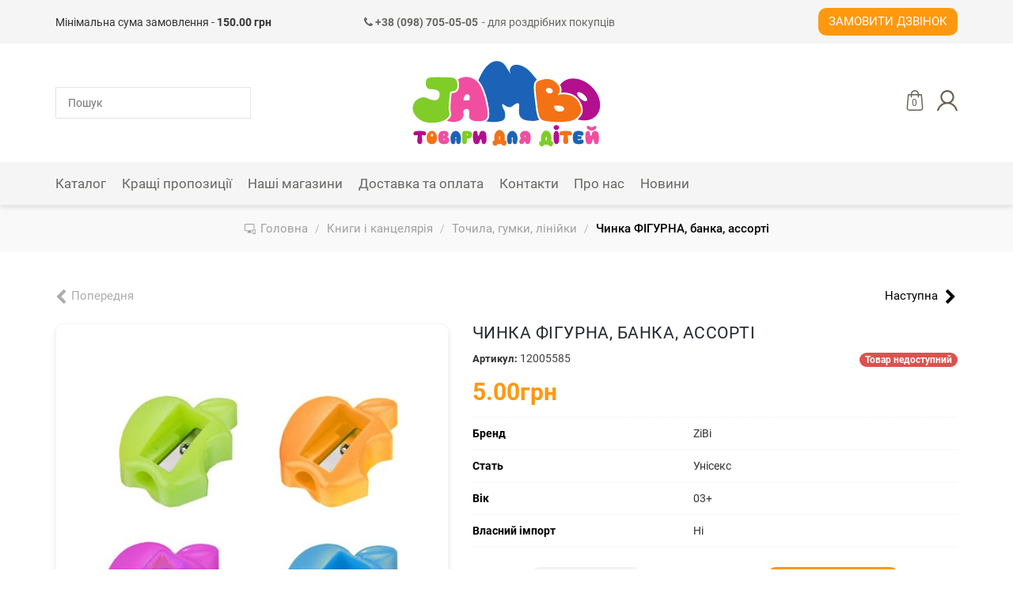

--- FILE ---
content_type: text/html; charset=UTF-8
request_url: https://jambo.ua/12-knigi-i-kantselyariya/168-tochilki--lastiki--lineyki/200588266-chinka-figurna--banka--assorti
body_size: 15418
content:
<!DOCTYPE html>
<html lang="uk">
<head>
    <title>Чинка ФІГУРНА, банка, ассорті - JAMBO купити в Києві, Україні за вигідною ціною на jambo.ua</title>
    <meta http-equiv="Content-Type" content="text/html; charset=UTF-8">
    <meta http-equiv="X-UA-Compatible" content="IE=edge">
    <meta name="viewport" content="width=device-width, initial-scale=1, maximum-scale=1">
    <meta name="format-detection" content="telephone=no">
    <meta name="theme-color" content="#3a3c43">
    <meta name="msapplication-navbutton-color" content="#3a3c43">
    <meta name="apple-mobile-web-app-capable" content="yes">
    <meta name="apple-mobile-web-app-status-bar-style" content="#3a3c43">
    <meta name="csrf-param" content="_csrf">
<meta name="csrf-token" content="6ElvfjBeeeoFbjkl8Qhp3M3B13nn4EE9BggiGPC5dl7QBR4LXSY2nTUiAE6YcD2Sp_OdKKWLLQVHaRJqs8EpHA==">
    <meta name="title" content="Чинка ФІГУРНА, банка, ассорті - JAMBO купити в Києві, Україні за вигідною ціною на jambo.ua">
<meta name="description" content="Чинка ФІГУРНА, банка, ассорті в інтернет-магазині jambo.ua за найкращими цінами ✈ Доставка по всій Україні">
<meta property="og:title" content="Чинка ФІГУРНА, банка, ассорті - JAMBO купити в Києві, Україні за вигідною ціною на jambo.ua">
<meta property="og:description" content="Чинка ФІГУРНА, банка, ассорті в інтернет-магазині jambo.ua за найкращими цінами ✈ Доставка по всій Україні">
<meta property="og:image" content="https://jambo.ua/uploads/products/original/14016/a44f13bfda2cf1108def11ca3f962659b9b019af.jpg">
<meta property="og:url" content="https://jambo.ua/12-knigi-i-kantselyariya/168-tochilki--lastiki--lineyki/200588266-chinka-figurna--banka--assorti">
<meta property="og:type" content="website">
<meta property="og:site_name" content="Jambo">
<meta name="facebook-domain-verification" content="5sphkiyqy38icxe1qkdd2ve07hrha5">
<link href="https://jambo.ua/12-knigi-i-kantselyariya/168-tochilki--lastiki--lineyki/200588266-chinka-figurna--banka--assorti" rel="canonical">
<link href="/css/bootstrap.min.css?v=0.09" rel="stylesheet">
<link href="/fonts/roboto/roboto-v20-cyrillic-300.woff2" rel="preload" as="font" crossorigin>
<link href="/fonts/roboto/roboto-v20-cyrillic-regular.woff2" rel="preload" as="font" crossorigin>
<link href="/fonts/roboto/roboto-v20-cyrillic-500.woff2" rel="preload" as="font" crossorigin>
<link href="/fonts/roboto/roboto-v20-cyrillic-700.woff2" rel="preload" as="font" crossorigin>
<link href="/fonts/roboto/roboto-v20-cyrillic-900.woff2" rel="preload" as="font" crossorigin>
<link href="/fonts/fontawesome/fontawesome-webfont.woff2" rel="preload" as="font" crossorigin>
<link href="/css/main.css?v=0.50" rel="stylesheet">
<style>.iti-mobile .intl-tel-input.iti-container{
    z-index: 99999;
}</style>
<script>var messages = {"options":{"title":"Попередження","msg":"\u003Cp\u003EВи повинні вказати всі опції товару.\u003C\/p\u003E"},"button":{"update":"Обновити","updated":"Поновлено","add":"У кошик","added":"Додано"},"phones":{"-99":"Невірний номер телефону","0":"Невірний номер телефону","1":"Невірний код країни","2":"Номер телефону короткий","3":"Номер телефону довгий","4":"Невірний номер телефону"},"validations":{"phone":"Невірний номер телефону"}};
var packText = "";
var AppConfig = {"language":"uk","events":true};</script>    <!-- Google Tag Manager -->
<script>
    (function (w, d, s, l, i) {
        w[l] = w[l] || [];
        w[l].push({
            'gtm.start':
                new Date().getTime(), event: 'gtm.js'
        });
        var f = d.getElementsByTagName(s)[0],
            j = d.createElement(s),
            dl = l != 'dataLayer' ? '&l=' + l : '';
        j.async = true;
        j.src =
            'https://www.googletagmanager.com/gtm.js?id=' + i + dl;
        f.parentNode.insertBefore(j, f);
    })(window, document, 'script', 'dataLayer', 'GTM-KXSMRQH');
</script>
<!-- End Google Tag Manager -->    <!-- Global Site Tag (gtag.js)-->
<script async src="https://www.googletagmanager.com/gtag/js?id=AW-602514851"></script>
<script>
    window.dataLayer = window.dataLayer || [];
    function gtag() {dataLayer.push(arguments);}
    gtag('js', new Date());
    gtag('config', 'AW-602514851');
</script>
<!-- End Global Site Tag -->    <!-- Facebook Pixel Code -->
<script>
    !function(f,b,e,v,n,t,s)
    {if(f.fbq)return;n=f.fbq=function(){n.callMethod?
        n.callMethod.apply(n,arguments):n.queue.push(arguments)};
        if(!f._fbq)f._fbq=n;n.push=n;n.loaded=!0;n.version='2.0';
        n.queue=[];t=b.createElement(e);t.async=!0;
        t.src=v;s=b.getElementsByTagName(e)[0];
        s.parentNode.insertBefore(t,s)}(window,document,'script', 'https://connect.facebook.net/en_US/fbevents.js');
    fbq('init', '687563318630218');
    fbq('track', 'PageView');
</script>
<!-- End Facebook Pixel Code --></head>
<body>
<noscript><img height="1" width="1" src="https://www.facebook.com/tr?id=687563318630218&ev=PageView&noscript=1" alt="facebook"></noscript><!-- Google Tag Manager (no)-->
<noscript>
    <iframe src="https://www.googletagmanager.com/ns.html?id=GTM-KXSMRQH"
            width="0"
            height="0"
            style="display:none;visibility:hidden"></iframe>
</noscript>
<!-- End Google Tag Manager -->
<div class="overlay"></div>
<div class="loader-wrap" style="z-index: 8050;">
    <div class="loader"></div>
</div>

<header>
    <div class="top_bar hidden-xs">
        <div class="container">
            <div class="contactinfo">
                <div class="col-xs-12 col-sm-6 col-md-4">Мінімальна сума замовлення - <b>150.00 грн</b></div><div class="col-xs-12 col-sm-6 col-md-4 text-left"><a href="tel:+380987050505" style="font-size:14px; color:#696763; display: block; white-space: nowrap;"><i class="fa fa-phone"></i><strong> +38 (098) 705-05-05</strong><span style="display: inline-block; margin-left: 5px;">- для роздрібних покупців</span></a></div><div class="col-xs-12 col-sm-12 col-md-4 request-call-block"><a class="request-call-button button text-uppercase user-options-link fancy-link" href="/request-call" rel="nofollow">Замовити дзвінок</a></div>            </div>
        </div>
    </div>
    <div class="site-header__menubar">
        <div class="container">
            <div class="grid-container">
                <div class="header-search-container grid-item">
                    <form id="serch-form" class="vertical_align" action="/search" method="get">                    <div class="form-group">
                        <input type="text" class="search-input" name="Product[searchQuery]" placeholder="Пошук" autocomplete="off" data-url="/keylist">                    </div>
                    </form>                    <div class="search-content" id="search-content"></div>
                </div>
                <div class="site-header__logo grid-item">
                    <a href="/">
                        <img src="/images/home/Logo_JAMBO.svg" alt="Jambo" title="Jambo">
                    </a>
                </div>
                                <div class="navigation-button-block grid-item">
                    <div class="header-button header-menu-button visible-xs"><i class="fa fa-bars"></i></div>
                    <div class="mobile-phone-number text-center small visible-xs"><a href="tel:+380987050505"><i class="fa fa-phone"></i><strong> +38 (098) 705-05-05</strong></a></div>
                    <div class="header-buttons-wrap">
                        
                        <div class="header-button header-search visible-xs">
                            <a href="#" class="header-action-link header-serach-action-link"
                               title="Пошук">
                                <svg class="header-cart-icon">
                                    <use xlink:href="/img/icons/icons.svg#search"></use>
                                </svg>
                            </a>
                        </div>
                                                <div class="header-button header-cart">
                            <a href="#" class="header-action-link header-cart-action-link"
                               title="Кошик">
                                <svg class="header-cart-icon">
                                    <use xlink:href="/img/icons/icons.svg#shopping-bag"/>
                                </svg>
                                <span
                                    class="header-quantity-value header-cart-quantity-value">0</span>
                            </a>
                        </div>
                        <div class="header-button header-authorization dropdown">
                                <a href="/login"
       class="header-action-link user-options-link fancy-link login">
        <svg class="header-cart-icon"><use xlink:href="/img/icons/icons.svg#user"></use></svg>
    </a>
                        </div>
                    </div>
                </div>
            </div>
        </div>
    </div>
    <div class="top_bar visible-xs">
        <div class="container">
            <div class="contactinfo">
                <div class="col-xs-12 request-call-block">
                    <a class="request-call-button button text-uppercase user-options-link fancy-link" href="/request-call" rel="nofollow">Замовити дзвінок</a>                </div>
            </div>
        </div>
    </div>
    <div class="menubar-section hidden-xs">
        <div class="container">
            <div class="vertical_align flex-justify-between">
                <div class="mainmenu">
                    <ul id="main-menu" class="navbar-nav collapsebar-collapse"><li class="dropdown"><a class="has-arrow dropdown-toggle" href="/catalog" data-toggle="dropdown"><span class="page-section-menu-title">Каталог</span> </a><ul id="w4" class="container dropdown-menu"><li class="catalogue-dropdown-menu flex">
        <div class="showcase-block">
        <ul id="w2" class="showcase-colection-list"><li style="height:25%" data-key="0"><a href="/luchshee-predlozhenie" data-image="/uploads/images/showcases/1603310050_rXjKcE.png"><svg style="fill:#3891E6;"><use xlink:href="/img/icons/icons.svg#fire"></use></svg>Найкраща пропозиція</a></li>
<li style="height:25%" data-key="1"><a href="/new" data-image="/uploads/images/slides/new.jpg"><svg style="fill:#4FA86A;"><use xlink:href="/img/icons/icons.svg#web"></use></svg>New</a></li>
<li style="height:25%" data-key="2"><a href="/hit" data-image="/uploads/images/slides/images_HIT.jpg"><svg style="fill:#794DA6;"><use xlink:href="/img/icons/icons.svg#shapes"></use></svg>Hit</a></li>
<li style="height:25%" data-key="3"><a href="/sale" data-image="/uploads/images/slides/53736_onsite_bet_ket_sale.jpg"><svg style="fill:#0000CC;"><use xlink:href="/img/icons/icons.svg#percentage"></use></svg>Sale</a></li></ul>    </div>

        <div class="category-block">
        <div class="category-colection-block flex">
            <ul class="category-colection-list" style="width:50%"><li><a href="/catalogue" data-image="/img/white_image.png">Усі товари</a></li><li><a href="/01-igrushki-dlya-malchikov" data-image="/uploads/images/slides/igrushki-dlya-malchikov.jpg">Іграшки для хлопчиків</a></li><li><a href="/02-igrushki-dlya-devochek" data-image="/uploads/images/slides/devochek.jpg">Іграшки для дівчаток</a></li><li><a href="/06-razvivayushchie-i-tvorcheskie-igry" data-image="/uploads/images/categories/1597748486_aGTJ1m.jpg">Розвиваючі і творчі ігри</a></li><li><a href="/07-sport-i-otdykh" data-image="/uploads/images/categories/1597748570_WBT0T0.jpg">Спорт і відпочинок</a></li><li><a href="/08-igrushki-i-tovary-dlya-malyshey" data-image="/uploads/images/categories/1597748924_ZEx1nY.jpg">Іграшки та товари для малюків</a></li><li><a href="/10-myagkaya-igrushka" data-image="/uploads/images/categories/1597753003_CrwGlU.jpg">М&#039;яка іграшка</a></li><li><a href="/11-transport-dlya-detey" data-image="/uploads/images/slides/%D0%A2%D1%80%D0%B0%D0%BD%D1%81%D0%BF%D0%BE%D1%80%D1%82.jpg">Транспорт для дітей</a></li><li><a href="/12-knigi-i-kantselyariya" data-image="/uploads/images/categories/1597753033_GAdktB.jpg">Книги і канцелярія</a></li><li><a href="/157-sumki--koshelki--breloki" data-image="/uploads/images/categories/1597753619_Uk05q6.jpg">Сумки, гаманці, брелоки</a></li></ul><ul class="category-colection-list" style="width:50%"><li><a href="/22-antistress" data-image="/uploads/images/categories/1597821642_dajus5.jpg">Антистрес</a></li><li><a href="/23-vse-dlya-prazdnika" data-image="/uploads/images/categories/1597821693_vpFNEj.jpg">Все для свята</a></li><li><a href="/25-sezonnye-tovary" data-image="/uploads/images/categories/1597753388_JvbwD8.jpg">Сезонні товари</a></li><li><a href="/94-igrushki-na-radioupravlenii" data-image="/uploads/images/categories/1604995772_VscGpi.png">Іграшки на радіокеруванні</a></li><li><a href="/04-konstruktory/125-konstruktory-dlya-malyshey" data-image="/img/icons/no_image.jpg">Конструктори для малюків</a></li><li><a href="/109-igrovye-figurki" data-image="/uploads/images/categories/1604995688_FDE3OV.jpg">Ігрові фігурки</a></li><li><a href="/158-multimedia-i-aksessuary" data-image="/uploads/images/categories/1597822089_utVtIG.jpg">Мультимедіа та аксесуари</a></li><li><a href="/173-geymerskiy-merch" data-image="/uploads/images/categories/1597821890_gndm_f.jpg">Геймерський мерч</a></li><li><a href="/209-turizm-i-kemping" data-image="/img/icons/no_image.jpg">Туризм і кемпінг</a></li><li><a href="/227-dorozhni-sumki-ta-valizi" data-image="/img/icons/no_image.jpg">Дорожні сумки та валізи</a></li></ul>        </div>
        <div class="product-block">
                        <img src="/img/white_image.png" alt="Jambo">
        </div>
    </div>
</li></ul></li>
<li><a href="/luchshee-predlozhenie"><span class="page-section-menu-title">Кращі пропозиції</span></a></li>
<li><a href="/addresses"><span class="page-section-menu-title">Наші магазини</span></a></li>
<li><a href="/delivery"><span class="page-section-menu-title">Доставка та оплата</span></a></li>
<li><a href="/contacts"><span class="page-section-menu-title">Контакти</span></a></li>
<li><a href="/about"><span class="page-section-menu-title">Про нас</span></a></li>
<li><a href="/news"><span class="page-section-menu-title">Новини</span></a></li></ul>                </div>
                                <div class="navigation-button-block">
                    <div class="header-button header-cart">
                        <a href="#" class="header-action-link header-cart-action-link"
                           title="Кошик">
                            <svg class="header-cart-icon">
                                <use xlink:href="/img/icons/icons.svg#shopping-bag"/>
                            </svg>
                            <span
                                class="header-quantity-value header-cart-quantity-value">0</span>
                        </a>
                    </div>
                    <div
                        class="header-button header-authorization dropdown">    <a href="/login"
       class="header-action-link user-options-link fancy-link login">
        <svg class="header-cart-icon"><use xlink:href="/img/icons/icons.svg#user"></use></svg>
    </a>
</div>
                </div>
            </div>
        </div>
    </div>
</header>
    <div class="breadcrumbs">
        <div class="container">
            <ul class="breadcrumb" itemscope itemtype="http://schema.org/BreadcrumbList"><li itemprop="itemListElement" itemscope itemtype="http://schema.org/ListItem"><a class="home-link" href="/" itemprop="item"><span itemprop="name">Головна</span></a><meta itemprop="position" content="1" ></li><li itemprop="itemListElement" itemscope itemtype="http://schema.org/ListItem"><a href="/12-knigi-i-kantselyariya" itemprop="item"><span itemprop="name">Книги і канцелярія</span></a><meta itemprop="position" content="2" ></li><li itemprop="itemListElement" itemscope itemtype="http://schema.org/ListItem"><a href="/12-knigi-i-kantselyariya/168-tochilki--lastiki--lineyki" itemprop="item" data-url="/12-knigi-i-kantselyariya/168-tochilki--lastiki--lineyki"><span itemprop="name">Точила, гумки, лінійки</span></a><meta itemprop="position" content="3" ></li><li class="active" itemprop="itemListElement" itemscope itemtype="http://schema.org/ListItem"><span itemprop="name">Чинка ФІГУРНА, банка, ассорті</span><meta itemprop="position" content="4" ></li></ul>        </div>
    </div>

<div class="card-product-index" itemscope itemtype="https://schema.org/Product" data-category="Точила, гумки, лінійки">
    <div class="container">
        <div class="row">
            <div class="col-xs-12">
                <div class="change-product">
                                            <span class="prev disabled">Попередня</span>                                                                <a href="/12-knigi-i-kantselyariya/168-tochilki--lastiki--lineyki/147005149-kosinets-100mm--z-rozhevoyu-smuzhkoyu--blister" data-pjax="0"><span class="next">Наступна</span></a>                                    </div>
            </div>
        </div>
        <div class="row card-product-wrap">
            <div class="card-product-image-box">
                                <div class="card-display-image">
                                                            <span class="label-wrapper sold">
                            <span class="showcase-label">Продано</span>
                        </span>

                    <div id="w0" class="product-images"><div class="slider-item"><a class="card-image-link" href="#" rel="nofollow" data-type="image" data-src="/uploads/products/original/14016/a44f13bfda2cf1108def11ca3f962659b9b019af.jpg" data-thumbnail="/uploads/products/original/14016/a44f13bfda2cf1108def11ca3f962659b9b019af.jpg"><img src="/uploads/products/original/14016/a44f13bfda2cf1108def11ca3f962659b9b019af.jpg" alt="Чинка ФІГУРНА, банка, ассорті" title="Чинка ФІГУРНА, банка, ассорті" itemprop="image" content="/uploads/products/original/14016/a44f13bfda2cf1108def11ca3f962659b9b019af.jpg"></a></div></div><div id="thumbnail-wrap"></div>                </div>
            </div>
            <div class="card-product-info-box">
                <input type="hidden" class="product-pk-input" name="DocumentContent[product_id]" value="14016" data-url="/checkout/shops?product_id=14016">                <input type="hidden" id="delivery_object_id" name="Document[delivery_object_id]">                <div id="pjax-product-card-container" data-pjax-container="" data-pjax-timeout="3000" data-url="/products/index?path=12-knigi-i-kantselyariya/168-tochilki--lastiki--lineyki/200588266-chinka-figurna--banka--assorti">                                <h1 class="product-header-title" itemprop="name">Чинка ФІГУРНА, банка, ассорті</h1>

                <div class="card-product-header-info stock-item">
                                        <div class="product-header-article">
                        <span>Артикул: </span>12005585                        <meta itemprop="mpn" content="12005585">
                        <meta itemprop="productID" content="12005585">
                        <meta itemprop="sku" content="12005585">
                    </div>

                                                                <div class="product-stock-status">
                                                            <span class="badge" style="background: #d9534f">Товар недоступний</span>                                                    </div>
                                    </div>
                <div class="card-product-stock-options">
                                        <div class="product-stock-info">
                                                <div class="product-stock-price-wrap" itemprop="offers" itemscope
                             itemtype="https://schema.org/Offer">
                            <div class="product-item-price-block"><div class="product-price">5.00грн</div></div><input type="hidden" class="product-price-input" name="Product[price]" value="5"><meta itemprop="price" content="5.00">                            <meta itemprop="priceCurrency" content="UAH">
                            <meta itemprop="availability" content="http://schema.org/OutOfStock">
                            <meta itemprop="url" content="https://jambo.ua/12-knigi-i-kantselyariya/168-tochilki--lastiki--lineyki/200588266-chinka-figurna--banka--assorti">
                            <meta itemprop="itemCondition" content="https://schema.org/NewCondition">
                            <meta itemprop="priceValidUntil" content="2027-01-22">
                        </div>
                    </div>

                                                                <div class="features">
                                                            <div class="feature-item">
                                    <span class="feature-title">Бренд</span>
                                    <span class="feature-value">ZiBi</span>
                                                                            <div class="hidden" itemprop="brand" itemtype="https://schema.org/Brand" itemscope>
                                            <meta itemprop="name" content="ZiBi">
                                        </div>
                                                                    </div>
                                                            <div class="feature-item">
                                    <span class="feature-title">Стать</span>
                                    <span class="feature-value">Унісекс</span>
                                                                    </div>
                                                            <div class="feature-item">
                                    <span class="feature-title">Вік</span>
                                    <span class="feature-value">03+</span>
                                                                    </div>
                                                            <div class="feature-item">
                                    <span class="feature-title">Власний імпорт</span>
                                    <span class="feature-value">Ні</span>
                                                                    </div>
                                                    </div>
                    
                    <div class="card-product-options">
                                                                                <div class="product-options-wrap product-quantity-wrap">
                                <div class="product-options-item">
                                    <div class="quantity-counter-wrap product-card-button-block disabled">
                                        <p class="product-option-title"></p>
                                        <div class="cart-product-quantity">
                                            <span class="product-less" data-value="-1"></span>
                                            <input type="number" class="product-quantity" name="DocumentContent[quantity]" value="1" data-pack-count="1" data-max="0" data-control="1" data-relative-input=".product-pack" data-update-url="/checkout/update/14016">                                            <input type="text" class="product-pack hidden" name="DocumentContent[number_of_packs]" value="1 уп." data-max="0" data-control="1" data-pack-count="1" data-relative-input=".product-quantity" data-update-url="/checkout/update/14016">                                            <span class="product-more" data-value="1"></span>
                                        </div>
                                        <div class="quantity-max">
                                            <div
                                                class="quantity-max-content">Доступно: 0</div>
                                        </div>
                                                                            </div>
                                    <div class="product-card-button-block">
                                        <p class="product-option-title"></p>
                                        <a class="button add-to-cart-button" rel="nofollow"
                                           href="/checkout/add"
                                           data-product="14016">
                                            <span class="cart-button-image-block">
                                                <svg><use xlink:href="/img/icons/icons.svg#shopping-bag-1"/></svg>
                                                <span
                                                    class="count_on_document hidden">0</span>
                                            </span>
                                            <span class="title">У кошик</span>                                        </a>
                                    </div>

                                                                                                                <div class="product-card-button-block text-center" style="width: 100%;">
                                            <p class="product-option-title"></p>
                                            <a class="blue-button pickup-today-button" rel="nofollow" href="#shops">
                                                    <span class="cart-button-image-block">
                                                        <svg><use xlink:href="/img/icons/page-icon.svg#delivery"/></svg>
                                                    </span> Забрати з магазину</a>
                                        </div>
                                                                    </div>
                            </div>
                                            </div>
                </div>
                </div>
                <!-- Описание, характеристики товара-->
                <div class="product-info-footer">
                    <ul class="products-info-tabs" role="tablist">
                        <li role="presentation" class="active">
                            <a href="#description" aria-controls="description" role="tab"
                               data-toggle="tab" rel="nofollow">Опис</a>
                        </li>
                        <li role="presentation">
                            <a href="#payment" aria-controls="payment" role="tab"
                               data-toggle="tab" rel="nofollow">Оплата</a>
                        </li>
                        <li role="presentation">
                            <a href="#delivery" aria-controls="delivery" role="tab"
                               data-toggle="tab" rel="nofollow">Доставка</a>
                        </li>
                        <li role="presentation">
                            <a href="#return" aria-controls="return" role="tab"
                               data-toggle="tab" rel="nofollow">Повернення</a>
                        </li>
                    </ul>
                    <div class="tab-content products-info">

                                                <div role="tabpanel" class="tab-pane active"
                             id="description" >
                                                            Опис товару відсутній                                                    </div>

                                                <div role="tabpanel" class="tab-pane" id="payment">
                            <p><span style="font-size:14px;"></span></p>

<p><b>1. ОПЛАТА НА БАНКІВСЬКІ РЕКВІЗИТИ ПРИВАТБАНКУ</b></p>

<p style="margin-left:30pt;">Замовлення Ви можете оплатити на банківські реквізити ПриватБанку - переказ через термінал або сервіс Приват24.</p>

<p><b>2. ОНЛАЙН ОПЛАТА </b></p>

<p style="margin-left:35.4pt;">Картою Visa / Mastercard на сайті, через LiqPay від «Приват Банк»</p>

<p><b>3. ОПЛАТА ПРИ ОТРИМАННІ</b></p>

<p><span style="color:rgb(0,0,0);font-family:Tahoma, sans-serif, Arial, Helvetica;white-space:pre-wrap;">Ви можете оплатити замовлення при отриманні у відділенні "Нова пошта" та "Justin"</span></p>

<p><span style="color:rgb(0,0,0);font-family:Tahoma, sans-serif, Arial, Helvetica;white-space:pre-wrap;">Важливо! При виборі оплати при отриманні - <strong>обов'язкова передплата 150 грн</strong> на карту "ПриватБанк"</span><span style="color:rgb(0,0,0);font-family:Tahoma, sans-serif, Arial, Helvetica;white-space:pre-wrap;"></span></p>

<p>Зверніть увагу, при виборі послуги накладеного платежу компанією перевізником нараховується додаткова плата за цю послугу.</p>

<p><span style="color:rgb(0,0,0);font-family:Tahoma, sans-serif, Arial, Helvetica;white-space:pre-wrap;">Відправка замовлень сервісом "УКРПОШТА" здійснюється тільки <strong>за умови 100% передплати</strong> на карту.</span></p>                        </div>

                                                <div role="tabpanel" class="tab-pane" id="delivery">
                            <p><b>1. ДОСТАВКА ПО УКРАЇНІ</b></p>

<ul style="margin-left:40px;margin-bottom:10px;">
	<li>Доставка в відділення «НОВА ПОШТА» протягом 1 - 3 днів</li>
	<li>Доставка в відділення JUSTIN протягом 1 - 3 днів</li>
	<li>Доставка в відділення УКРПОШТА протягом 1 - 5 днів</li>
</ul>

<p><b>2. САМОВИВІЗ</b></p>

<p style="margin-left:40px;">Після підтвердження менеджером, замовлення можна забрати на наступний день з зручного для вас магазину</p>                        </div>

                                                <div role="tabpanel" class="tab-pane" id="return">
                            <p>Гарантія повернення грошей протягом 14 днів з моменту отримання товару. При відсутності механічних пошкоджень і відповідно до "Закону про захист прав споживача". При доставці товару кур'єром, товар може бути повернутий безпосередньо в момент доставки. Якщо повернення товару доставленого кур'єром відбувається без вагомих причин: несправний товар, не відповідає замовленням, опису (колір, розмір, функціонал), вартість доставки оплачується в повному обсязі.<br />
Повернення або обмін товару може бути здійснений при відсутності механічних пошкоджень і цілісності оригінальної упаковки.<br />
Якщо на момент обміну аналогічний товар відсутній, то ви можете зробити обмін товару на аналогічний за вартістю або придбати будь-який інший товар, відповідно, з перерахуванням вартості повернутого товару.</p>                        </div>
                    </div>
                </div>
            </div>
        </div>
        <div class="row card-product-comment-block">
            <div class="col-xs-12">
                                <span itemprop="aggregateRating" itemscope="" itemtype="https://schema.org/AggregateRating" class="d-none">
                    <meta itemprop="bestRating" content="5">
                    <meta itemprop="ratingValue" content="4.5">
                    <meta itemprop="reviewCount" content="1">
                </span>
                <div class="comment-button-block">
                    <a href="/write-review/14016" data-model='14016' rel="nofollow" class="create-review button">Залишити відгук</a>
                </div>
            </div>
        </div>

                <div class="row similar-products" id="similar-pjax-container"
             data-url="/products/similar-products/14016" style="display: none;">
            <div class="col-xs-12">
                <div class="section-title">Вам може сподобатись</div>
                <div id="similar-slider-section"></div>
                <div class="request-call-wrap text-center">
                    <h3>Не знайшли потрібну іграшку?</h3>
                    <h4>Телефонуйте, ми допоможемо підібрати!</h4>
                    <a href="/request-call"
                       class="request-call-button button text-uppercase user-options-link fancy-link"
                       rel="nofollow">Замовити дзвінок</a>
                </div>
            </div>
        </div>
    </div>
</div>

    <div class="shops-map" id="shops">
    <div class="shops-map-header">Наявність в магазинах</div>
    <div class="shops-map-container">
        <div class="map-container">
            <div id="map" class="map"></div>
        </div>
        <div class="shops-wrap">
            <input type="search" id="myInput" placeholder="Пошук..." class="form-control">
            <ul class="shops-list nav" id="shops-list"></ul>
        </div>
    </div>
    <ul id="template" class="hidden"><li class="shop-item" role="button">
    <div class="shop-item-header">
        <img src="/img/gps.svg" class="location-icon" alt="icon">
        <div class="shop-item-location">
            <div class="shop-name"></div>
            <div class="shop-address"></div>
        </div>
        <div class="shop-item-quantity-wrap">
            <div class="elements-numbers">
                <span class="elements-number"></span><span> шт</span>
                <div class="quantity-info">Залишок</div>
            </div>
            <div class="empty">Немає в наявності</div>
        </div>
    </div>
    <div class="shop-item-body">
        <ul class="shop-item-info">
            <li>
                <img src="/img/calendar.svg" class="icon" alt="icon">
                <span class="shop-schedule"></span>
            </li>
            <li>
                <img src="/img/phone-call.svg" class="icon" alt="icon">
                <span class="shop-phones"></span>
            </li>
        </ul>
        <div class="button-wrap text-right">
            <button class="blue-button pickup-today" data-sold="Замовити в магазин">Придбати</button>
        </div>
    </div>
</li>
</ul>
</div>

<footer>
    <div class="footer-main-wrap">
        <div class="container">
            <div class="row">
                <div class="footer-main-menu">
                    <div class="footer-main-item">
                        <iframe id="google-shops-map"
                                style="border:0; width:100%; height:100%; "
                                class="lazy"
                                data-url="https://www.google.com/maps/d/embed?mid=1R8efT7EZ-27ToQP088JfdvC9BN2jAtOv&hl=uk"
                                data-src="https://www.google.com/maps/d/embed?mid=1R8efT7EZ-27ToQP088JfdvC9BN2jAtOv&hl=uk"></iframe>
                    </div>
                    <div class="footer-main-item">
                        <div class="footer-contact-block"><div class="footer-main-title">Контакти для роздрібних покупців:</div><div class="footer-main-list"><p><a href="tel:+380987050505" style="white-space: nowrap;"><i class="fa fa-phone"></i> +38 (098) 705-05-05</a></p></div></div>                        <div class="footer-main-title">Графік роботи:</div>
                        <div class="footer-main-list"
                             style="margin-bottom: 0;"><p style="margin-bottom:5px;">Інтернет-магазин</p>

<p style="margin-bottom:5px;">Пн-Пт: 10:00-18:00<br />
Сб-Нд: вихідний</p>

<p> </p></div>
                    </div>
                </div>
            </div>
        </div>
    </div>
    <div class="footer-copyright">
        <div class="container-fluid" style="padding: 0 76px">
            <div class="row">
                <div class="footer-copyright-wrap">

                    <div class="footer-copyright-block application-wrap">
                        <div class="application-title">Jambo&trade; в твоєму смартфоні</div>
                        <ul class="application-buttons">
                            <li class="application-buttons-item">
                                <a class="application-button" href="https://play.google.com/store/apps/details?id=ua.complife.jambo"
                                   target="_blank" title="Google Play Market" rel="nofollow">
                                    <img src="/img/application/PlayMarket-app-logo.png" alt="Google play">
                                </a>
                            </li>
                            <li class="application-buttons-item">
                                <a class="application-button" href="https://apps.apple.com/ua/app/jambo/id1518288937?l=ru"
                                   target="_blank" title="App store" rel="nofollow">
                                    <img src="/img/application/appStore-app-logo.png" alt="App store">
                                </a>
                            </li>
                        </ul>
                    </div>

                    <div class="footer-copyright-block">
                        <a href="/">
                            <img class="footer-logo-icon" src="/images/home/Logo_JAMBO.svg"
                                 alt="Jambo">
                        </a>
                    </div>

                    <div class="footer-copyright-block copyrights-wrap">
                        <div class="copyright-title">
                            &copy; 2014-2026 Jambo</div>
                        <div class="copyright-text">Всі права захищені. Використання матеріалів даного сайту можливе тільки з посиланням на джерело.</div>
                    </div>

                    <div class="footer-copyright-block footer-social"><ul class="social-list"><li><a href="https://www.instagram.com/jambo.ua/" title="Instagram" rel="nofollow" target="_blank"><i class="fa fa-instagram"></i></a></li><li><a href="https://www.facebook.com/jambo.igrashki/" title="Facebook" rel="nofollow" target="_blank"><i class="fa fa-facebook"></i></a></li></ul></div>

                    <div class="footer-copyright-block">
                        <div class="developer-link">
                            <img src="/img/complife.png" alt="СompLife" title="Розробники сайту">
                            <span>Розробники сайту</span>
                        </div>
                    </div>
                </div>
            </div>
        </div>
    </div>
</footer>
<div class="sidebar-menu">
    <div class="sidebar-block">
        <div class="sidebar-navigation-block active">
            <div class="sidebar-action-block">
                <a href="#" class="sidebar-close-button"></a>
            </div>
            <div class="sidebar-nav">
                <ul class="sidebar-nav-list">
                                            <li >
                            <a class="has-arrow" data-menu="3"                                    href="/catalog"><span class="page-section-menu-title">Каталог</span></a>
                        </li>
                                            <li >
                            <a                                    href="/luchshee-predlozhenie"><span class="page-section-menu-title">Кращі пропозиції</span></a>
                        </li>
                                            <li >
                            <a                                    href="/addresses"><span class="page-section-menu-title">Наші магазини</span></a>
                        </li>
                                            <li >
                            <a                                    href="/delivery"><span class="page-section-menu-title">Доставка та оплата</span></a>
                        </li>
                                            <li >
                            <a                                    href="/contacts"><span class="page-section-menu-title">Контакти</span></a>
                        </li>
                                            <li >
                            <a                                    href="/about"><span class="page-section-menu-title">Про нас</span></a>
                        </li>
                                            <li >
                            <a                                    href="/news"><span class="page-section-menu-title">Новини</span></a>
                        </li>
                                        <li><a href="/checkout">Мій кошик</a></li>
                    <li>
                                                    <a class="user-options-link fancy-link login"
                               href="/login">Особистий кабінет</a>
                                            </li>
                </ul>
            </div>
            <div class="sidebar-social-block"><ul class="social-list"><li><a href="https://www.instagram.com/jambo.ua/" title="Instagram" rel="nofollow" target="_blank"><i class="fa fa-instagram"></i></a></li><li><a href="https://www.facebook.com/jambo.igrashki/" title="Facebook" rel="nofollow" target="_blank"><i class="fa fa-facebook"></i></a></li></ul></div>
                        <ul class="sidebar-contacts-block">
                <li>
                    <svg class="sidebar-contacts-icon">
                        <use xlink:href="/img/icons/icons.svg#phone-call"/>
                    </svg>
                    <div class="sidebar-contacts-info">
                        <p style="margin-bottom: 10px;"><a href="mailto:jambo.kiev.ua@gmail.com" style="white-space: nowrap; color:#696763;"><i class="fa fa-envelope"></i> jambo.kiev.ua@gmail.com</a></p><p style="margin-bottom: 5px; font-weight: bold">для роздрібних покупців:</p><p style="margin-bottom: 5px;"><a href="tel:+380987050505" style="white-space: nowrap; color:#696763;"><i class="fa fa-phone"></i> +38 (098) 705-05-05</a></p><p style="margin-bottom: 10px;"><a href="mailto:jambo.toys@gmail.com" style="white-space: nowrap; color:#696763;"><i class="fa fa-envelope"></i> jambo.toys@gmail.com</a></p>                    </div>
                </li>
                <li>
                    <svg class="sidebar-contacts-icon">
                        <use xlink:href="/img/icons/icons.svg#clock"/>
                    </svg>
                    <div class="sidebar-contacts-info"><p style="margin-bottom:5px;">Інтернет-магазин</p>

<p style="margin-bottom:5px;">Пн-Пт: 10:00-18:00<br />
Сб-Нд: вихідний</p>

<p> </p></div>
                </li>
            </ul>
        </div>
                                    <div class="sidebar-dropdown-menu" data-menu="3">
                    <a href="#" class="hide-sidebar-dropdown-menu">Повернутися до меню</a>
                                            <div><ul id="sidebar-nav-list" class="sidebar-nav-list"><li><a class="category-item" href="/catalog" data-pjax="0"><span class="link-text">Усі товари</span></a></li><li class="dropdown"><a class="category-item dropdown-toggle" href="/01-igrushki-dlya-malchikov" data-pjax="0"><span class="link-text">Іграшки для хлопчиків</span></a><div class="dropdown-menu"><ul class="sub_menu"><li><a class="category-item" href="/01-igrushki-dlya-malchikov/122-roboty--transformery" data-pjax="0"><span class="link-text">Роботи, трансформери</span></a></li><li><a class="category-item" href="/01-igrushki-dlya-malchikov/91-metallicheskie-modeli-mashin" data-pjax="0"><span class="link-text">Металеві моделі машин</span></a></li><li><a class="category-item" href="/01-igrushki-dlya-malchikov/92-hotwheels" data-pjax="0"><span class="link-text">HotWheels</span></a></li><li><a class="category-item" href="/01-igrushki-dlya-malchikov/93-igrushechnyy-transport" data-pjax="0"><span class="link-text">Іграшковий транспорт</span></a></li><li><a class="category-item" href="/01-igrushki-dlya-malchikov/95-garazhi--treki--parkingi" data-pjax="0"><span class="link-text">Гаражі, треки, паркінги</span></a></li><li><a class="category-item" href="/01-igrushki-dlya-malchikov/96-igrovye-nabory" data-pjax="0"><span class="link-text">Ігрові набори</span></a></li><li><a class="category-item" href="/01-igrushki-dlya-malchikov/97-oruzhie-igrushechnoe" data-pjax="0"><span class="link-text">Зброя іграшкова</span></a></li><li><a class="category-item" href="/01-igrushki-dlya-malchikov/180-zheleznye-dorogi--poezda" data-pjax="0"><span class="link-text">Залізниці, Потяги</span></a></li><li><a class="category-item" href="/01-igrushki-dlya-malchikov/181-volchki-i-areny" data-pjax="0"><span class="link-text">Дзиги і Арени</span></a></li></ul></div></li><li class="dropdown"><a class="category-item dropdown-toggle" href="/02-igrushki-dlya-devochek" data-pjax="0"><span class="link-text">Іграшки для дівчаток</span></a><div class="dropdown-menu"><ul class="sub_menu"><li><a class="category-item" href="/02-igrushki-dlya-devochek/111-kukly-tipa-barbi" data-pjax="0"><span class="link-text">Ляльки типу Барбі</span></a></li><li><a class="category-item" href="/02-igrushki-dlya-devochek/112-pupsy--kukly" data-pjax="0"><span class="link-text">Пупси, ляльки</span></a></li><li><a class="category-item" href="/02-igrushki-dlya-devochek/113-igrushki-syurprizy--lol" data-pjax="0"><span class="link-text">Іграшки сюрпризи, LOL</span></a></li><li><a class="category-item" href="/02-igrushki-dlya-devochek/114-mebel-dlya-kukol--domiki--zamki" data-pjax="0"><span class="link-text">Меблі для ляльок, будиночки, замки</span></a></li><li><a class="category-item" href="/02-igrushki-dlya-devochek/117-kolyaski-dlya-kukol" data-pjax="0"><span class="link-text">Коляски для ляльок</span></a></li><li><a class="category-item" href="/02-igrushki-dlya-devochek/118-kukhni--posuda--bytovaya-tekhnika" data-pjax="0"><span class="link-text">Кухні, посуд, побутова техніка</span></a></li><li><a class="category-item" href="/02-igrushki-dlya-devochek/119-igrovye-nabory" data-pjax="0"><span class="link-text">Ігрові набори</span></a></li><li><a class="category-item" href="/02-igrushki-dlya-devochek/120-karety--loshadi--poni" data-pjax="0"><span class="link-text">Карети, коні, поні</span></a></li><li><a class="category-item" href="/02-igrushki-dlya-devochek/121-aksessuary-dlya-devochek" data-pjax="0"><span class="link-text">Аксесуари для дівчаток</span></a></li><li><a class="category-item" href="/02-igrushki-dlya-devochek/182-magaziny--kassovye-apparaty--produkty" data-pjax="0"><span class="link-text">Магазини, касові апарати, продукти</span></a></li></ul></div></li><li class="dropdown"><a class="category-item dropdown-toggle" href="/06-razvivayushchie-i-tvorcheskie-igry" data-pjax="0"><span class="link-text">Розвиваючі і творчі ігри</span></a><div class="dropdown-menu"><ul class="sub_menu"><li><a class="category-item" href="/06-razvivayushchie-i-tvorcheskie-igry/126-logika--golovolomki" data-pjax="0"><span class="link-text">Логіка, головоломки</span></a></li><li><a class="category-item" href="/06-razvivayushchie-i-tvorcheskie-igry/127-sportivnye-nastolnye-igry" data-pjax="0"><span class="link-text">Спортивні настільні ігри</span></a></li><li><a class="category-item" href="/06-razvivayushchie-i-tvorcheskie-igry/128-molberty--dostochki-dlya-risovaniya" data-pjax="0"><span class="link-text">Мольберти, дощечки для малювання</span></a></li><li><a class="category-item" href="/06-razvivayushchie-i-tvorcheskie-igry/129-nabory-dlya-tvorchestva" data-pjax="0"><span class="link-text">Набори для творчості</span></a></li><li><a class="category-item" href="/06-razvivayushchie-i-tvorcheskie-igry/131-muzykalnye-instrumenty" data-pjax="0"><span class="link-text">Музичні інструменти</span></a></li><li><a class="category-item" href="/06-razvivayushchie-i-tvorcheskie-igry/132-nastolnye-igry" data-pjax="0"><span class="link-text">Настільні ігри</span></a></li><li><a class="category-item" href="/06-razvivayushchie-i-tvorcheskie-igry/192-nabory-dlya-lepki--kineticheskiy-pesok" data-pjax="0"><span class="link-text">Набори для ліплення, кінетичний пісок</span></a></li><li><a class="category-item" href="/06-razvivayushchie-i-tvorcheskie-igry/193-nauchnye-igry--opyty" data-pjax="0"><span class="link-text">Наукові ігри, досліди</span></a></li><li><a class="category-item" href="/06-razvivayushchie-i-tvorcheskie-igry/194-pazly--mozaiki" data-pjax="0"><span class="link-text">Пазли, мозаїки</span></a></li><li><a class="category-item" href="/06-razvivayushchie-i-tvorcheskie-igry/201-kartiny-po-nomeram--gravyury" data-pjax="0"><span class="link-text">Картини за номерами, гравюри</span></a></li></ul></div></li><li class="dropdown"><a class="category-item dropdown-toggle" href="/07-sport-i-otdykh" data-pjax="0"><span class="link-text">Спорт і відпочинок</span></a><div class="dropdown-menu"><ul class="sub_menu"><li><a class="category-item" href="/07-sport-i-otdykh/135-sportivnye-igry" data-pjax="0"><span class="link-text">Спортивні ігри</span></a></li><li><a class="category-item" href="/07-sport-i-otdykh/136-bokserskie-nabory" data-pjax="0"><span class="link-text">Боксерські набори</span></a></li><li><a class="category-item" href="/07-sport-i-otdykh/137-skeyty--roliki" data-pjax="0"><span class="link-text">Скейти, ролики</span></a></li><li><a class="category-item" href="/07-sport-i-otdykh/138-palatki--korziny" data-pjax="0"><span class="link-text">Намети, кошики</span></a></li><li><a class="category-item" href="/07-sport-i-otdykh/140-myachi" data-pjax="0"><span class="link-text">М&#039;ячі</span></a></li><li><a class="category-item" href="/07-sport-i-otdykh/141-sportivnye-aksessuary" data-pjax="0"><span class="link-text">Спортивні аксесуари</span></a></li></ul></div></li><li class="dropdown"><a class="category-item dropdown-toggle" href="/08-igrushki-i-tovary-dlya-malyshey" data-pjax="0"><span class="link-text">Іграшки та товари для малюків</span></a><div class="dropdown-menu"><ul class="sub_menu"><li><a class="category-item" href="/08-igrushki-i-tovary-dlya-malyshey/101-igrushki-i-aksessuary-dlya-kupaniya" data-pjax="0"><span class="link-text">Іграшки та аксесуари для купання</span></a></li><li><a class="category-item" href="/08-igrushki-i-tovary-dlya-malyshey/103-katalki" data-pjax="0"><span class="link-text">Каталки</span></a></li><li><a class="category-item" href="/08-igrushki-i-tovary-dlya-malyshey/105-proektory-i-svetilniki" data-pjax="0"><span class="link-text">Проектори та світильники</span></a></li><li><a class="category-item" href="/08-igrushki-i-tovary-dlya-malyshey/106-pogremushki--prorezyvateli" data-pjax="0"><span class="link-text">Брязкальця, прорізувачі</span></a></li><li><a class="category-item" href="/08-igrushki-i-tovary-dlya-malyshey/107-razvivayushchie-igrushki" data-pjax="0"><span class="link-text">Розвиваючі іграшки</span></a></li><li><a class="category-item" href="/08-igrushki-i-tovary-dlya-malyshey/108-kovriki" data-pjax="0"><span class="link-text">Килимки</span></a></li><li><a class="category-item" href="/08-igrushki-i-tovary-dlya-malyshey/110-aksessuary-dlya-detey" data-pjax="0"><span class="link-text">Аксесуари для дітей</span></a></li><li><a class="category-item" href="/08-igrushki-i-tovary-dlya-malyshey/98-derevyannye-igry" data-pjax="0"><span class="link-text">Дерев&#039;яні ігри</span></a></li><li><a class="category-item" href="/08-igrushki-i-tovary-dlya-malyshey/183-podveski-na-krovatki-i-kolyaski--mobili" data-pjax="0"><span class="link-text">Підвіски на ліжечка і коляски, мобілі</span></a></li><li><a class="category-item" href="/08-igrushki-i-tovary-dlya-malyshey/184-pryguny" data-pjax="0"><span class="link-text">Стрибуни</span></a></li><li><a class="category-item" href="/08-igrushki-i-tovary-dlya-malyshey/185-sortery--piramidki" data-pjax="0"><span class="link-text">Сортери, пірамідки</span></a></li><li><a class="category-item" href="/08-igrushki-i-tovary-dlya-malyshey/186-telefony--planshety--interaktivnye-plakaty" data-pjax="0"><span class="link-text">Телефони, планшети, інтерактивні плакати</span></a></li></ul></div></li><li><a class="category-item" href="/10-myagkaya-igrushka" data-pjax="0"><span class="link-text">М&#039;яка іграшка</span></a></li><li class="dropdown"><a class="category-item dropdown-toggle" href="/11-transport-dlya-detey" data-pjax="0"><span class="link-text">Транспорт для дітей</span></a><div class="dropdown-menu"><ul class="sub_menu"><li><a class="category-item" href="/11-transport-dlya-detey/133-velosipedy" data-pjax="0"><span class="link-text">Велосипеди</span></a></li><li><a class="category-item" href="/11-transport-dlya-detey/134-samokaty--begovely" data-pjax="0"><span class="link-text">Самокати, велобіг</span></a></li><li><a class="category-item" href="/11-transport-dlya-detey/195-tolokary" data-pjax="0"><span class="link-text">Толокари</span></a></li></ul></div></li><li class="dropdown"><a class="category-item dropdown-toggle" href="/12-knigi-i-kantselyariya" data-pjax="0"><span class="link-text">Книги і канцелярія</span></a><div class="dropdown-menu"><ul class="sub_menu"><li><a class="category-item" href="/12-knigi-i-kantselyariya/160-knigi--razvivayushchie-materialy" data-pjax="0"><span class="link-text">Книги, розвиваючі матеріали</span></a></li><li><a class="category-item" href="/12-knigi-i-kantselyariya/161-albomy--raskraski" data-pjax="0"><span class="link-text">Альбоми, розмальовки</span></a></li><li><a class="category-item" href="/12-knigi-i-kantselyariya/162-tsvetnaya-bumaga--karton" data-pjax="0"><span class="link-text">Кольоровий папір, картон</span></a></li><li><a class="category-item" href="/12-knigi-i-kantselyariya/163-karandashi--ruchki--korrektory" data-pjax="0"><span class="link-text">Олівці, ручки, коректори</span></a></li><li><a class="category-item" href="/12-knigi-i-kantselyariya/164-kraski--kisti--stakanchiki" data-pjax="0"><span class="link-text">Фарби, пензлі, стаканчики</span></a></li><li><a class="category-item" href="/12-knigi-i-kantselyariya/165-tetradi--bloknoty" data-pjax="0"><span class="link-text">Зошити, блокноти</span></a></li><li><a class="category-item" href="/12-knigi-i-kantselyariya/166-flomastery--markery" data-pjax="0"><span class="link-text">Фломастери, маркери</span></a></li><li><a class="category-item" href="/12-knigi-i-kantselyariya/167-kley--gliter" data-pjax="0"><span class="link-text">Клей, глітер</span></a></li><li><a class="category-item" href="/12-knigi-i-kantselyariya/168-tochilki--lastiki--lineyki" data-pjax="0"><span class="link-text">Точила, гумки, лінійки</span></a></li><li><a class="category-item" href="/12-knigi-i-kantselyariya/169-plastilin" data-pjax="0"><span class="link-text">Пластилін</span></a></li><li><a class="category-item" href="/12-knigi-i-kantselyariya/170-zakladki--indeksy--nakleyki" data-pjax="0"><span class="link-text">Закладки, індекси, наклейки</span></a></li><li><a class="category-item" href="/12-knigi-i-kantselyariya/171-nozhnitsi--kantselyarskie-nozhi" data-pjax="0"><span class="link-text">Ножиці, канцелярські ножі</span></a></li><li><a class="category-item" href="/12-knigi-i-kantselyariya/172-kantselyarskie-prenadlezhnosti" data-pjax="0"><span class="link-text">Канцелярське приладдя</span></a></li></ul></div></li><li><a class="category-item" href="/157-sumki--koshelki--breloki" data-pjax="0"><span class="link-text">Сумки, гаманці, брелоки</span></a></li><li class="dropdown"><a class="category-item dropdown-toggle" href="/22-antistress" data-pjax="0"><span class="link-text">Антистрес</span></a><div class="dropdown-menu"><ul class="sub_menu"><li><a class="category-item" href="/22-antistress/190-skvishi--igrushki-tyanuchki" data-pjax="0"><span class="link-text">Сквіші, іграшки-тягучки</span></a></li><li><a class="category-item" href="/22-antistress/191-slaymy" data-pjax="0"><span class="link-text">Слайми</span></a></li></ul></div></li><li><a class="category-item" href="/23-vse-dlya-prazdnika" data-pjax="0"><span class="link-text">Все для свята</span></a></li><li class="dropdown"><a class="category-item dropdown-toggle" href="/25-sezonnye-tovary" data-pjax="0"><span class="link-text">Сезонні товари</span></a><div class="dropdown-menu"><ul class="sub_menu"><li><a class="category-item" href="/25-sezonnye-tovary/149-naduvnye-tovary" data-pjax="0"><span class="link-text">Надувні товари</span></a></li><li><a class="category-item" href="/25-sezonnye-tovary/150-vodnoe-oruzhie" data-pjax="0"><span class="link-text">Водна зброя</span></a></li><li><a class="category-item" href="/25-sezonnye-tovary/151-mylnye-puzyri" data-pjax="0"><span class="link-text">Мильні бульбашки</span></a></li><li><a class="category-item" href="/25-sezonnye-tovary/152-vozdushnye-zmei--vetryachki--sachki" data-pjax="0"><span class="link-text">Повітряні змії, вітрячки, сачки</span></a></li><li><a class="category-item" href="/25-sezonnye-tovary/153-zontiki--dozhdeviki" data-pjax="0"><span class="link-text">Парасольки, дощовики</span></a></li><li><a class="category-item" href="/25-sezonnye-tovary/154-sanki--ledyanki" data-pjax="0"><span class="link-text">Санки, льодянки</span></a></li><li><a class="category-item" href="/25-sezonnye-tovary/196-nabory-dlya-pesochnitsy" data-pjax="0"><span class="link-text">Набори для пісочниці</span></a></li></ul></div></li><li class="dropdown"><a class="category-item dropdown-toggle" href="/94-igrushki-na-radioupravlenii" data-pjax="0"><span class="link-text">Іграшки на радіокеруванні</span></a><div class="dropdown-menu"><ul class="sub_menu"><li><a class="category-item" href="/94-igrushki-na-radioupravlenii/187-zhivotnye--roboty" data-pjax="0"><span class="link-text">Тварини, роботи</span></a></li><li><a class="category-item" href="/94-igrushki-na-radioupravlenii/188-kvadrokoptery--vertolety" data-pjax="0"><span class="link-text">Квадрокоптери, вертоліт</span></a></li><li><a class="category-item" href="/94-igrushki-na-radioupravlenii/189-transport" data-pjax="0"><span class="link-text">Транспорт</span></a></li></ul></div></li><li><a class="category-item" href="/04-konstruktory/125-konstruktory-dlya-malyshey" data-pjax="0"><span class="link-text">Конструктори для малюків</span></a></li><li class="dropdown"><a class="category-item dropdown-toggle" href="/109-igrovye-figurki" data-pjax="0"><span class="link-text">Ігрові фігурки</span></a><div class="dropdown-menu"><ul class="sub_menu"><li><a class="category-item" href="/109-igrovye-figurki/197-figurki-zhivotnykh-i-nasekomykh" data-pjax="0"><span class="link-text">Фігурки тварин та комах</span></a></li><li><a class="category-item" href="/109-igrovye-figurki/198-figurki-personazhey" data-pjax="0"><span class="link-text">Фігурки персонажів</span></a></li></ul></div></li><li class="dropdown"><a class="category-item dropdown-toggle" href="/158-multimedia-i-aksessuary" data-pjax="0"><span class="link-text">Мультимедіа та аксесуари</span></a><div class="dropdown-menu"><ul class="sub_menu"><li><a class="category-item" href="/158-multimedia-i-aksessuary/205-akusticheskie-sistemy--kolonki-" data-pjax="0"><span class="link-text">Акустичні системи (колонки)</span></a></li><li><a class="category-item" href="/158-multimedia-i-aksessuary/206-klaviatury-i-myshi" data-pjax="0"><span class="link-text">Клавіатури та миші</span></a></li><li><a class="category-item" href="/158-multimedia-i-aksessuary/207-naushniki-i-aksessuary" data-pjax="0"><span class="link-text">Навушники та аксесуари</span></a></li><li><a class="category-item" href="/158-multimedia-i-aksessuary/208-portativnye-zaryadnye-ustroystva" data-pjax="0"><span class="link-text">Портативні зарядні пристрої</span></a></li></ul></div></li><li class="dropdown"><a class="category-item dropdown-toggle" href="/173-geymerskiy-merch" data-pjax="0"><span class="link-text">Геймерський мерч</span></a><div class="dropdown-menu"><ul class="sub_menu"><li><a class="category-item" href="/173-geymerskiy-merch/175-minecraft" data-pjax="0"><span class="link-text">Minecraft</span></a></li><li><a class="category-item" href="/173-geymerskiy-merch/176-roblox" data-pjax="0"><span class="link-text">Roblox</span></a></li><li><a class="category-item" href="/173-geymerskiy-merch/177-fortnite" data-pjax="0"><span class="link-text">Fortnite</span></a></li><li><a class="category-item" href="/173-geymerskiy-merch/178-nanables" data-pjax="0"><span class="link-text">Nanables</span></a></li></ul></div></li><li class="dropdown"><a class="category-item dropdown-toggle" href="/209-turizm-i-kemping" data-pjax="0"><span class="link-text">Туризм і кемпінг</span></a><div class="dropdown-menu"><ul class="sub_menu"><li><a class="category-item" href="/209-turizm-i-kemping/210-biotualeti-y-aksesuari" data-pjax="0"><span class="link-text">Біотуалети й аксесуари</span></a></li><li><a class="category-item" href="/209-turizm-i-kemping/211-likhtari-y-aksesuari" data-pjax="0"><span class="link-text">Ліхтарі й аксесуари</span></a></li><li><a class="category-item" href="/209-turizm-i-kemping/212-mangali--barbekyu--gril" data-pjax="0"><span class="link-text">Мангали, барбекю, гриль</span></a></li><li><a class="category-item" href="/209-turizm-i-kemping/213-metaloshukachi" data-pjax="0"><span class="link-text">Металошукачі</span></a></li><li><a class="category-item" href="/209-turizm-i-kemping/214-nameti-i-aksesuari" data-pjax="0"><span class="link-text">Намети і аксесуари</span></a></li><li><a class="category-item" href="/209-turizm-i-kemping/215-portativni-ta-sonyachni-zaryadni-pristroyi" data-pjax="0"><span class="link-text">Портативні та сонячні зарядні пристрої</span></a></li><li><a class="category-item" href="/209-turizm-i-kemping/216-posud-dlya-vidpochinku-ta-turizmu" data-pjax="0"><span class="link-text">Посуд для відпочинку та туризму</span></a></li><li><a class="category-item" href="/209-turizm-i-kemping/217-ryukzaki-ta-germomishki" data-pjax="0"><span class="link-text">Рюкзаки та гермомішки</span></a></li><li><a class="category-item" href="/209-turizm-i-kemping/218-skladani-mebli" data-pjax="0"><span class="link-text">Складані меблі</span></a></li><li><a class="category-item" href="/209-turizm-i-kemping/219-spalni-mishki" data-pjax="0"><span class="link-text">Спальні мішки</span></a></li><li><a class="category-item" href="/209-turizm-i-kemping/220-termoproduktsiya" data-pjax="0"><span class="link-text">Термопродукція</span></a></li><li><a class="category-item" href="/209-turizm-i-kemping/221-termosi-ta-plyashki" data-pjax="0"><span class="link-text">Термоси та пляшки</span></a></li><li><a class="category-item" href="/209-turizm-i-kemping/222-trekingovi-palitsi" data-pjax="0"><span class="link-text">Трекінгові палиці</span></a></li><li><a class="category-item" href="/209-turizm-i-kemping/223-turistichne-gidroobladnannya" data-pjax="0"><span class="link-text">Туристичне гідрообладнання</span></a></li><li><a class="category-item" href="/209-turizm-i-kemping/224-turistichniy-instrument-ta-aksesuari" data-pjax="0"><span class="link-text">Туристичний інструмент та аксесуари</span></a></li><li><a class="category-item" href="/209-turizm-i-kemping/225-turistichni-kilimki" data-pjax="0"><span class="link-text">Туристичні килимки</span></a></li><li><a class="category-item" href="/209-turizm-i-kemping/226-turistichni-palniki" data-pjax="0"><span class="link-text">Туристичні пальники</span></a></li></ul></div></li><li class="dropdown"><a class="category-item dropdown-toggle" href="/227-dorozhni-sumki-ta-valizi" data-pjax="0"><span class="link-text">Дорожні сумки та валізи</span></a><div class="dropdown-menu"><ul class="sub_menu"><li><a class="category-item" href="/227-dorozhni-sumki-ta-valizi/228-valizi" data-pjax="0"><span class="link-text">Валізи</span></a></li><li><a class="category-item" href="/227-dorozhni-sumki-ta-valizi/229-dorozhni-sumki" data-pjax="0"><span class="link-text">Дорожні сумки</span></a></li><li><a class="category-item" href="/227-dorozhni-sumki-ta-valizi/230-sumki-gospodarski" data-pjax="0"><span class="link-text">Сумки господарські</span></a></li><li><a class="category-item" href="/227-dorozhni-sumki-ta-valizi/231-sumki-ta-ryukzaki" data-pjax="0"><span class="link-text">Сумки та рюкзаки</span></a></li></ul></div></li></ul></div>                        <ul class="sidebar-dropdown-list-showcase">
                                                            <li>
                                    <a href="/luchshee-predlozhenie">
                                        <svg>
                                            <use xlink:href="/img/icons/icons.svg#fire"></use>
                                        </svg>Найкраща пропозиція</a>
                                </li>
                                                            <li>
                                    <a href="/new">
                                        <svg>
                                            <use xlink:href="/img/icons/icons.svg#web"></use>
                                        </svg>New</a>
                                </li>
                                                            <li>
                                    <a href="/hit">
                                        <svg>
                                            <use xlink:href="/img/icons/icons.svg#shapes"></use>
                                        </svg>Hit</a>
                                </li>
                                                            <li>
                                    <a href="/sale">
                                        <svg>
                                            <use xlink:href="/img/icons/icons.svg#percentage"></use>
                                        </svg>Sale</a>
                                </li>
                                                    </ul>
                                    </div>
                                                                                                                                                                                                </div>
</div><div class="sidebar-cart">
    <div class="sidebar-action-block">
        <a href="#" class="sidebar-close-button" rel="nofollow"></a>
    </div>
    <div class="sidebar-cart-box">
        <div class="header-cart-title">Мій кошик</div>
                    <div class="sidebar-cart-emtpy">
                <span class="sidebar-cart-title sidebar-title">Ваш кошик ще порожній</span>
                <div class="sidebar-close-button-block">
                    <a href="#" rel="nofollow" class="button sidebar-close-button">
                        Закрити кошик</a>
                </div>
            </div>
            </div>
</div><div class="confirm-form-wrap hidden">
    <div class="alert alert-info">
        <div class="form-title">Підтвердіть дію!</div>
        <div class="form-inner">
            <p class="message"></p>
        </div>
        <div class="buttons-wrap">
            <button type="button" class="confirmOk button-confirm">Так</button>            <button type="button" class="confirmCancel button-inverse">Відміна</button>        </div>
    </div>
</div>
<div class="alert-form-wrap hidden">
    <div class="alert">
        <div class="form-title"></div>
        <div class="form-inner">
            <div class="message"></div>
        </div>
        <button type="button" class="alertOk button-confirm">Так</button>    </div>
</div>
<div class="action-form-wrap hidden">
    <div class="action-form">
        <div class="form-title"></div>
        <div class="form-inner">
            <div class="action-block"></div>
        </div>
        <div class="form-group buttons-wrap">
            <button type="button" class="actionOk btn btn-sm btn-primary">Так</button>            <button type="button" class="actionCancel btn btn-sm btn-default">Відміна</button>        </div>
    </div>
</div>
<script src="/js/vendor.min.js?v=0.09"></script>
<script src="/assets/cd58c01a/slick.min.js"></script>
<script src="/js/popup.js?v=0.2"></script>
<script src="/assets/1d20cf9a/product.js?v=0.024"></script>
<script src="//maps.googleapis.com/maps/api/js?key=AIzaSyBp9KNP4Nw-R_bw9D_LdzA_IEJqAfVGAZA&amp;language=ru&amp;version=3.1.18"></script>
<script src="/assets/bb242838/shops.js?v=0.004"></script>
<script src="https://www.google.com/recaptcha/api.js?hl=uk"></script>
<script src="/js/main.js?v=0.50"></script>
<script>jQuery(function ($) {
$("body").trigger("after.productDetail",{"product":{"id":14016,"article":"12005585","title":"Чинка ФІГУРНА, банка, ассорті","price":5,"category":"Точила, гумки, лінійки","brand":"Jambo","variant":null}})
jQuery(document).pjax("#pjax-product-card-container a", {"push":false,"replace":false,"timeout":3000,"scrollTo":false,"container":"#pjax-product-card-container"});
jQuery(document).off("submit", "#pjax-product-card-container form[data-pjax]").on("submit", "#pjax-product-card-container form[data-pjax]", function (event) {jQuery.pjax.submit(event, {"push":false,"replace":false,"timeout":3000,"scrollTo":false,"container":"#pjax-product-card-container"});});
gtag('event', 'page_view', {'send_to': 'AW-602514851','ecomm_pagetype': 'product','ecomm_prodid': 14016,'ecomm_totalvalue': 5,'ecomm_category': 'Точила, гумки, лінійки'});
});</script><script type="application/ld+json">{"@context":"http://schema.org/","@type":"ImageObject","contentUrl":"https://jambo.ua/uploads/products/original/14016/a44f13bfda2cf1108def11ca3f962659b9b019af.jpg","name":"Точила, гумки, лінійки","description":"Чинка ФІГУРНА, банка, ассорті в інтернет-магазині jambo.ua за найкращими цінами ✈ Доставка по всій Україні"}</script><script type="application/ld+json">{"@context":"http://schema.org/","@type":"WebSite","name":"Jambo","url":"https://jambo.ua/","potentialAction":{"@type":"SearchAction","target":"https://jambo.ua/search?Product%5BsearchQuery%5D={search_term_string}","query-input":"required name=search_term_string"}}</script></body>
</html>


--- FILE ---
content_type: text/html; charset=UTF-8
request_url: https://jambo.ua/products/similar-products/14016
body_size: 1920
content:
<div id="similar-slider" class="similar-products-slider"><div class="main-product-slider-item" data-key="0"><div class="product-list-item">
    <div class="product-image-wrapper product-item">
        <div class="single-products">
            <div class="productinfo text-center">
                <div class="single-product-image-wrap">
                    <a href="/12-knigi-i-kantselyariya/168-tochilki--lastiki--lineyki/200586571-lineyka-yes-15sm--bubu-" data-pjax="0" class="center_align">
                        <img src="/img/white_image.png"
                             alt="Линейка YES 15см &quot;Bubu&quot;"
                             data-lazy="/uploads/products/original/11670/f019a20140e6e2cead18c2185a00f28669ef87fb.jpg"
                             width="600"
                             height="800"
                             title="Линейка YES 15см &quot;Bubu&quot;"
                             class="product-image-lazy">
                                            </a>
                </div>

                <a class="product-title" href="/12-knigi-i-kantselyariya/168-tochilki--lastiki--lineyki/200586571-lineyka-yes-15sm--bubu-" data-pjax="0">Линейка YES 15см "Bubu"</a>
                <div class="h2" data-discount="9.399999618530273">
                    <span>9.40 грн</span>
                                            <span class="price-info"><i class="fa fa-info-circle"></i>                            <span class="price-info-wrap"><span class="price-info-content">Акційна ціна</span></span>
                        </span>
                                                                <sup
                            class="lined_price">11.00 грн</sup>
                                    </div>
            </div>
                            <div class="quantity-counter-wrap">
                    <input type="hidden" class="product-quantity" value="1" data-pack-count="11" data-max="11" data-control="1" data-relative-input=".product-pack" data-item-quantity="11670">                                            <button data-url='/checkout/add'
                                class="btn add-to-cart"
                                type="button"
                                data-quantity="a"
                                data-to-cart="11670"
                                data-pjax="0"><i class="fa fa-shopping-cart"></i>                            <span class="title">У кошик</span>
                            <span class="in-cart">0</span>
                        </button>
                    
                    <div class="quantity-max" data-item-available="11670">
                        <div
                            class="quantity-max-content">Доступно: 11</div>
                    </div>
                </div>
                    </div>
    </div>
</div></div>
<div class="main-product-slider-item" data-key="1"><div class="product-list-item">
    <div class="product-image-wrapper product-item">
        <div class="single-products">
            <div class="productinfo text-center">
                <div class="single-product-image-wrap">
                    <a href="/12-knigi-i-kantselyariya/168-tochilki--lastiki--lineyki/200586569-lineyka-15-sm--cars-" data-pjax="0" class="center_align">
                        <img src="/img/white_image.png"
                             alt="Линейка 15 см &quot;Cars&quot;"
                             data-lazy="/uploads/products/original/11675/99e1603cc678deb5873f77f8b5e92402c01709b8.jpg"
                             width="600"
                             height="800"
                             title="Линейка 15 см &quot;Cars&quot;"
                             class="product-image-lazy">
                                            </a>
                </div>

                <a class="product-title" href="/12-knigi-i-kantselyariya/168-tochilki--lastiki--lineyki/200586569-lineyka-15-sm--cars-" data-pjax="0">Линейка 15 см "Cars"</a>
                <div class="h2" data-discount="8.5">
                    <span>8.50 грн</span>
                                            <span class="price-info"><i class="fa fa-info-circle"></i>                            <span class="price-info-wrap"><span class="price-info-content">Акційна ціна</span></span>
                        </span>
                                                                <sup
                            class="lined_price">10.00 грн</sup>
                                    </div>
            </div>
                            <div class="quantity-counter-wrap">
                    <input type="hidden" class="product-quantity" value="1" data-pack-count="1" data-max="1" data-control="1" data-relative-input=".product-pack" data-item-quantity="11675">                                            <button data-url='/checkout/add'
                                class="btn add-to-cart"
                                type="button"
                                data-quantity="a"
                                data-to-cart="11675"
                                data-pjax="0"><i class="fa fa-shopping-cart"></i>                            <span class="title">У кошик</span>
                            <span class="in-cart">0</span>
                        </button>
                    
                    <div class="quantity-max" data-item-available="11675">
                        <div
                            class="quantity-max-content">Доступно: 1</div>
                    </div>
                </div>
                    </div>
    </div>
</div></div>
<div class="main-product-slider-item" data-key="2"><div class="product-list-item">
    <div class="product-image-wrapper product-item">
        <div class="single-products">
            <div class="productinfo text-center">
                <div class="single-product-image-wrap">
                    <a href="/12-knigi-i-kantselyariya/168-tochilki--lastiki--lineyki/200586245-lineyka-yes-20-sm--minions-" data-pjax="0" class="center_align">
                        <img src="/img/white_image.png"
                             alt="Линейка YES 20 см &quot;Minions&quot;"
                             data-lazy="/uploads/products/original/11378/f29b50f5d0c725aea430cc152cd232741c439a24.jpg"
                             width="600"
                             height="800"
                             title="Линейка YES 20 см &quot;Minions&quot;"
                             class="product-image-lazy">
                                            </a>
                </div>

                <a class="product-title" href="/12-knigi-i-kantselyariya/168-tochilki--lastiki--lineyki/200586245-lineyka-yes-20-sm--minions-" data-pjax="0">Линейка YES 20 см "Minions"</a>
                <div class="h2" data-discount="10.199999809265137">
                    <span>10.20 грн</span>
                                            <span class="price-info"><i class="fa fa-info-circle"></i>                            <span class="price-info-wrap"><span class="price-info-content">Акційна ціна</span></span>
                        </span>
                                                                <sup
                            class="lined_price">12.00 грн</sup>
                                    </div>
            </div>
                            <div class="quantity-counter-wrap">
                    <input type="hidden" class="product-quantity" value="1" data-pack-count="1" data-max="1" data-control="1" data-relative-input=".product-pack" data-item-quantity="11378">                                            <button data-url='/checkout/add'
                                class="btn add-to-cart"
                                type="button"
                                data-quantity="a"
                                data-to-cart="11378"
                                data-pjax="0"><i class="fa fa-shopping-cart"></i>                            <span class="title">У кошик</span>
                            <span class="in-cart">0</span>
                        </button>
                    
                    <div class="quantity-max" data-item-available="11378">
                        <div
                            class="quantity-max-content">Доступно: 1</div>
                    </div>
                </div>
                    </div>
    </div>
</div></div>
<div class="main-product-slider-item" data-key="3"><div class="product-list-item">
    <div class="product-image-wrapper product-item">
        <div class="single-products">
            <div class="productinfo text-center">
                <div class="single-product-image-wrap">
                    <a href="/12-knigi-i-kantselyariya/168-tochilki--lastiki--lineyki/00047124-stiratelnaya-rezinka-555-684--16---tsena-za-blok--60sht-v-bloke" data-pjax="0" class="center_align">
                        <img src="/img/white_image.png"
                             alt="Стирательная резинка 555-684 (16) /ЦЕНА ЗА БЛОК/ 60шт в блоке"
                             data-lazy="/uploads/products/original/5870/6df663d0ad5ce9272954fefc99026782b12a403c.jpg"
                             width="600"
                             height="800"
                             title="Стирательная резинка 555-684 (16) /ЦЕНА ЗА БЛОК/ 60шт в блоке"
                             class="product-image-lazy">
                                            </a>
                </div>

                <a class="product-title" href="/12-knigi-i-kantselyariya/168-tochilki--lastiki--lineyki/00047124-stiratelnaya-rezinka-555-684--16---tsena-za-blok--60sht-v-bloke" data-pjax="0">Стирательная резинка 555-684 (16) /ЦЕНА ЗА БЛОК/ 60шт в блоке</a>
                <div class="h2" data-discount="4.5">
                    <span>4.50 грн</span>
                                                        </div>
            </div>
                            <div class="quantity-counter-wrap">
                    <input type="hidden" class="product-quantity" value="1" data-pack-count="1" data-max="1" data-control="1" data-relative-input=".product-pack" data-item-quantity="5870">                                            <button data-url='/checkout/add'
                                class="btn add-to-cart"
                                type="button"
                                data-quantity="a"
                                data-to-cart="5870"
                                data-pjax="0"><i class="fa fa-shopping-cart"></i>                            <span class="title">У кошик</span>
                            <span class="in-cart">0</span>
                        </button>
                    
                    <div class="quantity-max" data-item-available="5870">
                        <div
                            class="quantity-max-content">Доступно: 1</div>
                    </div>
                </div>
                    </div>
    </div>
</div></div>
<div class="main-product-slider-item" data-key="4"><div class="product-list-item">
    <div class="product-image-wrapper product-item">
        <div class="single-products">
            <div class="productinfo text-center">
                <div class="single-product-image-wrap">
                    <a href="/12-knigi-i-kantselyariya/168-tochilki--lastiki--lineyki/200584071-tochilka-dvoynaya-s-kryshkoy-1veresnya--frozen-" data-pjax="0" class="center_align">
                        <img src="/img/white_image.png"
                             alt="Точилка двойная с крышкой 1Вересня &quot;Frozen&quot;"
                             data-lazy="/uploads/products/original/7893/26f9af74e0159d7a8c01684f6a8de54bf8f392ca.jpg"
                             width="600"
                             height="800"
                             title="Точилка двойная с крышкой 1Вересня &quot;Frozen&quot;"
                             class="product-image-lazy">
                                            </a>
                </div>

                <a class="product-title" href="/12-knigi-i-kantselyariya/168-tochilki--lastiki--lineyki/200584071-tochilka-dvoynaya-s-kryshkoy-1veresnya--frozen-" data-pjax="0">Точилка двойная с крышкой 1Вересня "Frozen"</a>
                <div class="h2" data-discount="10.399999618530273">
                    <span>10.40 грн</span>
                                                        </div>
            </div>
                            <div class="quantity-counter-wrap">
                    <input type="hidden" class="product-quantity" value="1" data-pack-count="1" data-max="1" data-control="1" data-relative-input=".product-pack" data-item-quantity="7893">                                            <button data-url='/checkout/add'
                                class="btn add-to-cart"
                                type="button"
                                data-quantity="a"
                                data-to-cart="7893"
                                data-pjax="0"><i class="fa fa-shopping-cart"></i>                            <span class="title">У кошик</span>
                            <span class="in-cart">0</span>
                        </button>
                    
                    <div class="quantity-max" data-item-available="7893">
                        <div
                            class="quantity-max-content">Доступно: 1</div>
                    </div>
                </div>
                    </div>
    </div>
</div></div>
<div class="main-product-slider-item" data-key="5"><div class="product-list-item">
    <div class="product-image-wrapper product-item">
        <div class="single-products">
            <div class="productinfo text-center">
                <div class="single-product-image-wrap">
                    <a href="/12-knigi-i-kantselyariya/168-tochilki--lastiki--lineyki/200584074-tochilka-bochonok-yes--lol-sweety-" data-pjax="0" class="center_align">
                        <img src="/img/white_image.png"
                             alt="Точилка-бочонок YES &quot;LOL Sweety&quot;"
                             data-lazy="/uploads/products/original/7913/762f0556d4c3214dd356f7c2b9c0f927bfd95558.jpg"
                             width="600"
                             height="800"
                             title="Точилка-бочонок YES &quot;LOL Sweety&quot;"
                             class="product-image-lazy">
                                            </a>
                </div>

                <a class="product-title" href="/12-knigi-i-kantselyariya/168-tochilki--lastiki--lineyki/200584074-tochilka-bochonok-yes--lol-sweety-" data-pjax="0">Точилка-бочонок YES "LOL Sweety"</a>
                <div class="h2" data-discount="7.199999809265137">
                    <span>7.20 грн</span>
                                                        </div>
            </div>
                            <div class="quantity-counter-wrap">
                    <input type="hidden" class="product-quantity" value="1" data-pack-count="1" data-max="1" data-control="1" data-relative-input=".product-pack" data-item-quantity="7913">                                            <button data-url='/checkout/add'
                                class="btn add-to-cart"
                                type="button"
                                data-quantity="a"
                                data-to-cart="7913"
                                data-pjax="0"><i class="fa fa-shopping-cart"></i>                            <span class="title">У кошик</span>
                            <span class="in-cart">0</span>
                        </button>
                    
                    <div class="quantity-max" data-item-available="7913">
                        <div
                            class="quantity-max-content">Доступно: 1</div>
                    </div>
                </div>
                    </div>
    </div>
</div></div>
<div class="main-product-slider-item" data-key="6"><div class="product-list-item">
    <div class="product-image-wrapper product-item">
        <div class="single-products">
            <div class="productinfo text-center">
                <div class="single-product-image-wrap">
                    <a href="/12-knigi-i-kantselyariya/168-tochilki--lastiki--lineyki/19033963-k16-119-tochilka-s-kont--ergo--24-" data-pjax="0" class="center_align">
                        <img src="/img/white_image.png"
                             alt="К16-119 Точилка с конт. Ergo (24)"
                             data-lazy="/uploads/products/original/11894/6aaeefd5116e988bd8a53244c8bb863c69f1ff93.jpg"
                             width="600"
                             height="800"
                             title="К16-119 Точилка с конт. Ergo (24)"
                             class="product-image-lazy">
                                            </a>
                </div>

                <a class="product-title" href="/12-knigi-i-kantselyariya/168-tochilki--lastiki--lineyki/19033963-k16-119-tochilka-s-kont--ergo--24-" data-pjax="0">К16-119 Точилка с конт. Ergo (24)</a>
                <div class="h2" data-discount="6.199999809265137">
                    <span>6.20 грн</span>
                                                        </div>
            </div>
                            <div class="quantity-counter-wrap">
                    <input type="hidden" class="product-quantity" value="1" data-pack-count="1" data-max="1" data-control="1" data-relative-input=".product-pack" data-item-quantity="11894">                                            <button data-url='/checkout/add'
                                class="btn add-to-cart"
                                type="button"
                                data-quantity="a"
                                data-to-cart="11894"
                                data-pjax="0"><i class="fa fa-shopping-cart"></i>                            <span class="title">У кошик</span>
                            <span class="in-cart">0</span>
                        </button>
                    
                    <div class="quantity-max" data-item-available="11894">
                        <div
                            class="quantity-max-content">Доступно: 1</div>
                    </div>
                </div>
                    </div>
    </div>
</div></div>
<div class="main-product-slider-item" data-key="7"><div class="product-list-item">
    <div class="product-image-wrapper product-item">
        <div class="single-products">
            <div class="productinfo text-center">
                <div class="single-product-image-wrap">
                    <a href="/12-knigi-i-kantselyariya/168-tochilki--lastiki--lineyki/147005545-lastik--style-" data-pjax="0" class="center_align">
                        <img src="/img/white_image.png"
                             alt="Ластик &quot;Style&quot;"
                             data-lazy="/uploads/products/original/7890/d9ad9df25203ef42b5aec0d9fa9201e958eb9b25.jpg"
                             width="600"
                             height="800"
                             title="Ластик &quot;Style&quot;"
                             class="product-image-lazy">
                                            </a>
                </div>

                <a class="product-title" href="/12-knigi-i-kantselyariya/168-tochilki--lastiki--lineyki/147005545-lastik--style-" data-pjax="0">Ластик "Style"</a>
                <div class="h2" data-discount="5.400000095367432">
                    <span>5.40 грн</span>
                                                        </div>
            </div>
                            <div class="quantity-counter-wrap">
                    <input type="hidden" class="product-quantity" value="1" data-pack-count="1" data-max="1" data-control="1" data-relative-input=".product-pack" data-item-quantity="7890">                                            <button data-url='/checkout/add'
                                class="btn add-to-cart"
                                type="button"
                                data-quantity="a"
                                data-to-cart="7890"
                                data-pjax="0"><i class="fa fa-shopping-cart"></i>                            <span class="title">У кошик</span>
                            <span class="in-cart">0</span>
                        </button>
                    
                    <div class="quantity-max" data-item-available="7890">
                        <div
                            class="quantity-max-content">Доступно: 1</div>
                    </div>
                </div>
                    </div>
    </div>
</div></div></div>

--- FILE ---
content_type: image/svg+xml
request_url: https://jambo.ua/img/breadcrumb-icon.svg
body_size: 94
content:
<svg xmlns="http://www.w3.org/2000/svg" width="14.01" height="13.037" viewBox="0 0 14.01 13.037"><g transform="translate(0 -16.453)"><path d="M.983,24.572V17.541a.106.106,0,0,1,.106-.106h10.36a.106.106,0,0,1,.106.106v5.345h.983V17.541a1.089,1.089,0,0,0-1.088-1.088H1.088A1.089,1.089,0,0,0,0,17.541v7.031a1.089,1.089,0,0,0,1.088,1.088H4.561v1.411H4.014a.491.491,0,0,0,0,.983h4.51a.491.491,0,1,0,0-.983H7.975V25.661H9.641v-.983H1.088A.106.106,0,0,1,.983,24.572Z" fill="#a0a0a0"/><path d="M350.087,254.888h-2.5a.628.628,0,0,0-.627.627v4.735a.628.628,0,0,0,.627.627h2.5a.628.628,0,0,0,.627-.627v-4.735A.628.628,0,0,0,350.087,254.888Zm-2.39.737h2.28v4.111H347.7Zm1.14,4.919a.265.265,0,0,1-.125-.035.245.245,0,1,1,.125.035Z" transform="translate(-336.705 -231.387)" fill="#a0a0a0"/></g></svg>

--- FILE ---
content_type: image/svg+xml
request_url: https://jambo.ua/img/icons/page-icon.svg
body_size: 10666
content:
<?xml version="1.0" encoding="UTF-8" standalone="no"?>
<svg xmlns="http://www.w3.org/2000/svg" display="none">
 <symbol id="about" viewBox="0 0 512 512">
  <title>About</title>
  <path d="m256 0c-135.52 0-245.78 110.26-245.78 245.78 0 62.171 23.12 121.19 65.206 166.72l-13.707 88.342c-0.558 3.601 0.953 7.208 3.91 9.336 1.677 1.207 3.657 1.82 5.647 1.82 1.52 0 3.046-0.357 4.447-1.083l79.241-41.036c31.825 14.386 65.788 21.675 101.03 21.675 135.52 0 245.78-110.26 245.78-245.78 0.01-135.52-110.25-245.78-245.77-245.78zm0 472.21c-33.973 0-66.646-7.347-97.114-21.835-2.731-1.3-5.914-1.245-8.601 0.146l-66.524 34.45 11.51-74.177c0.463-2.982-0.493-6.007-2.582-8.184-40.704-42.373-63.121-98.072-63.121-156.84-0.005-124.86 101.57-226.44 226.43-226.44s226.43 101.58 226.43 226.43-101.57 226.44-226.43 226.44z"/>
  <path d="m256 70.708c-28.236 0-51.208 22.972-51.208 51.208s22.972 51.208 51.208 51.208c28.238 0 51.208-22.972 51.208-51.208 0-28.242-22.97-51.212-51.21-51.212zm0 83.072c-17.57 0-31.864-14.294-31.864-31.864s14.29-31.868 31.86-31.868c17.571 0 31.864 14.294 31.864 31.864s-14.29 31.86-31.86 31.86z"/>
  <path d="m312.76 357.74h-11.013v-158.59c0-5.342-4.331-9.672-9.672-9.672h-92.828c-5.342 0-9.672 4.331-9.672 9.672v32.143c0 5.342 4.331 9.672 9.672 9.672h11.013v116.78h-11.013c-5.342 0-9.672 4.331-9.672 9.672v32.143c0 5.343 4.331 9.673 9.672 9.673h113.51c5.342 0 9.672-4.331 9.672-9.672v-32.143c0-5.34-4.33-9.67-9.67-9.67zm-9.68 32.14h-94.17v-12.8h11.013c5.342 0 9.672-4.331 9.672-9.672v-136.12c0-5.342-4.331-9.672-9.672-9.672h-11.013v-12.798h73.49v158.59c0 5.342 4.331 9.672 9.672 9.672h11.013v12.8z"/>
 </symbol>
 <symbol id="payment" viewBox="0 0 496 496">
  <title>Payment</title>
  <path d="m152 200c-35.288 0-64 28.712-64 64s28.712 64 64 64 64-28.712 64-64c0-35.29-28.71-64-64-64zm0 112c-26.472 0-48-21.528-48-48s21.528-48 48-48 48 21.528 48 48-21.53 48-48 48z"/>
  <path d="m160 232.41v-8.41h-16v8.408c-9.12 1.856-16 9.936-16 19.592 0 11.032 8.968 20 20 20h8c2.2 0 4 1.8 4 4s-1.8 4-4 4h-8c-2.2 0-4-1.8-4-4v-4h-16v4c0 9.664 6.88 17.736 16 19.592v8.41h16v-8.408c9.12-1.856 16-9.936 16-19.592 0-11.032-8.968-20-20-20h-8c-2.2 0-4-1.8-4-4s1.8-4 4-4h8c2.2 0 4 1.8 4 4v4h16v-4c0-9.66-6.88-17.74-16-19.59z"/>
  <path d="m312 191.59v8.41h16v-8.408c9.12-1.856 16-9.936 16-19.592 0-11.032-8.968-20-20-20h-8c-2.2 0-4-1.8-4-4s1.8-4 4-4h8c2.2 0 4 1.8 4 4v4h16v-4c0-9.664-6.88-17.736-16-19.592v-8.41h-16v8.408c-9.12 1.856-16 9.936-16 19.592 0 11.032 8.968 20 20 20h8c2.2 0 4 1.8 4 4s-1.8 4-4 4h-8c-2.2 0-4-1.8-4-4v-4h-16v4c0 9.66 6.88 17.74 16 19.59z"/>
  <path d="m208 128c35.288 0 64-28.712 64-64s-28.71-64-64-64c-35.288 0-64 28.712-64 64s28.71 64 64 64zm0-112c26.472 0 48 21.528 48 48s-21.528 48-48 48-48-21.528-48-48 21.53-48 48-48z"/>
  <path d="m200 95.592v8.408h16v-8.408c9.12-1.856 16-9.936 16-19.592 0-11.032-8.968-20-20-20h-8c-2.2 0-4-1.8-4-4s1.8-4 4-4h8c2.2 0 4 1.8 4 4v4h16v-4c0-9.664-6.88-17.736-16-19.592v-8.408h-16v8.408c-9.12 1.856-16 9.936-16 19.592 0 11.032 8.968 20 20 20h8c2.2 0 4 1.8 4 4s-1.8 4-4 4h-8c-2.2 0-4-1.8-4-4v-4h-16v4c0 9.664 6.88 17.736 16 19.592z"/>
  <path d="m464 287.97h-24v-71.97c0-22.056-17.944-40-40-40h-18.104c1.328-5.128 2.104-10.464 2.104-16 0-35.288-28.712-64-64-64s-64 28.712-64 64c0 5.536 0.776 10.872 2.104 16h-162.1c-22.056 0-40 17.944-40 40v192c0 22.056 17.944 40 40 40h72v32h-16v16h192v-16h-16v-32h72c22.056 0 40-17.944 40-40v-40.048l9.12 0.016 14.88-4.93v12.928h32v-16h-16v-72h16v-16h-32v16zm-144-175.97c26.472 0 48 21.528 48 48s-21.528 48-48 48-48-21.528-48-48 21.53-48 48-48zm-8 368h-128v-32h128v32zm112-72c0 13.232-10.768 24-24 24h-304c-13.232 0-24-10.768-24-24v-8h352v8zm0-24h-352v-168c0-13.232 10.768-24 24-24h168.66c11.088 19.096 31.712 32 55.344 32s44.256-12.904 55.344-32h24.66c13.232 0 24 10.768 24 24v70.472l-19.736-13.16-67.42-23.91c-6.424-2.256-13.304-1.792-19.368 1.28-6.072 3.08-10.504 8.368-12.472 14.872-3.424 11.28 1.648 23.48 12.056 28.992l17.312 9.2-25.184 0.08-10.344-25.888c-3.4-8.496-11.504-13.976-20.656-13.976-7.144 0-13.896 3.464-18.064 9.264-4.168 5.808-5.296 13.312-3.016 20.088l2.416 7.176-17.552-9.592c-5.576-3.04-12.248-3.632-18.28-1.624-6.048 2.024-11.016 6.504-13.648 12.312-5.136 11.344-0.416 24.552 10.76 30.064l39.488 19.488 81.968 16.672 81.73 0.14v16.06zm-132.03-80.12l-14.408 0.048-5.296-15.72c-0.648-1.928-0.336-3.984 0.848-5.64 2.688-3.76 9.16-2.944 10.864 1.32l8 19.99zm172.03 42.31l-17.464 5.776h-101.92l-78.184-15.64-38.544-19.016c-3.384-1.672-4.824-5.68-3.256-9.12 0.808-1.792 2.28-3.12 4.144-3.736 1.848-0.64 3.824-0.456 5.536 0.496l27.48 15.016h75.936l31.56-15.784-44.72-23.776c-3.664-1.944-5.456-6.24-4.24-10.216 0.696-2.296 2.256-4.168 4.4-5.248s4.56-1.232 6.832-0.456l64.68 22.696 25.176 16.784h42.57v42.23z"/>
  <rect y="88" x="32" height="16" width="16"/>
  <rect y="97.377" x="9.392" height="16" transform="matrix(-.7071 -.7071 .7071 -.7071 -44.823 192.19)" width="16"/>
  <rect y="120" width="16" height="16"/>
  <rect y="142.62" x="9.386" height="16" transform="matrix(-.7071 -.7071 .7071 -.7071 -76.824 269.42)" width="16"/>
  <rect y="152" x="32" height="16" width="16"/>
  <rect y="142.62" x="54.621" height="16" transform="matrix(.7071 .7071 -.7071 .7071 124.85 -.1629)" width="16"/>
  <rect y="120" x="64" height="16" width="16"/>
  <rect y="97.374" x="54.626" height="16" transform="matrix(.7071 .7071 -.7071 .7071 92.854 -13.42)" width="16"/>
  <rect y="16" x="448" height="16" width="16"/>
  <rect y="25.387" x="425.36" height="16" transform="matrix(.7071 .7071 -.7071 .7071 150.54 -296.65)" width="16"/>
  <rect y="48" x="416" height="16" width="16"/>
  <rect y="70.606" x="425.36" height="16" transform="matrix(-.7071 -.7071 .7071 -.7071 684.21 440.62)" width="16"/>
  <rect y="80" x="448" height="16" width="16"/>
  <rect y="70.6" x="470.62" height="16" transform="matrix(.7071 .7071 -.7071 .7071 195.76 -315.41)" width="16"/>
  <rect y="48" x="480" height="16" width="16"/>
  <rect y="25.381" x="470.62" height="16" transform="matrix(.7071 .7071 -.7071 .7071 163.79 -328.66)" width="16"/>
 </symbol>
 <symbol id="truck" viewBox="0 0 512 512">
  <title>Truck</title>
  <path d="m119.47 337.07c-28.237 0-51.2 22.963-51.2 51.2s22.963 51.2 51.2 51.2 51.2-22.963 51.2-51.2c0-28.24-22.97-51.2-51.2-51.2zm0 85.33c-18.825 0-34.133-15.309-34.133-34.133 0-18.825 15.309-34.133 34.133-34.133s34.133 15.309 34.133 34.133c0 18.82-15.31 34.13-34.13 34.13z"/>
  <path d="m409.6 337.07c-28.237 0-51.2 22.963-51.2 51.2s22.963 51.2 51.2 51.2 51.2-22.963 51.2-51.2c0-28.24-22.96-51.2-51.2-51.2zm0 85.33c-18.825 0-34.133-15.309-34.133-34.133 0-18.825 15.309-34.133 34.133-34.133 18.825 0 34.133 15.309 34.133 34.133 0 18.82-15.31 34.13-34.13 34.13z"/>
  <path d="m510.64 289.78l-76.8-119.47c-1.57-2.441-4.275-3.917-7.177-3.917h-93.86c-4.719 0-8.533 3.823-8.533 8.533v213.33c0 4.719 3.814 8.533 8.533 8.533h34.133v-17.067h-25.6v-196.24h80.674l72.926 113.44v82.825h-42.667v17.06h51.2c4.719 0 8.533-3.814 8.533-8.533v-93.87c0.01-1.63-0.46-3.24-1.35-4.62z"/>
  <path d="m375.47 277.33v-59.73h68.267v-17.067h-76.8c-4.719 0-8.533 3.823-8.533 8.533v76.8c0 4.719 3.814 8.533 8.533 8.533h128v-17.067h-119.47z"/>
  <path d="m332.8 106.67h-324.27c-4.707 0-8.53 3.82-8.53 8.53v273.07c0 4.719 3.823 8.533 8.533 8.533h68.267v-17.067h-59.733v-256h307.2v256h-162.14v17.07h170.67c4.719 0 8.533-3.814 8.533-8.533v-273.07c0-4.71-3.81-8.53-8.53-8.53z"/>
  <rect y="345.6" x="8.533" height="17.067" width="51.2"/>
  <rect y="345.6" x="179.2" height="17.067" width="145.07"/>
  <rect y="345.6" x="469.33" height="17.067" width="34.133"/>
  <rect y="140.8" x="34.133" height="17.067" width="298.67"/>
  <rect y="379.73" x="110.93" height="17.067" width="17.067"/>
  <rect y="379.73" x="401.07" height="17.067" width="17.067"/>
  <rect y="72.533" x="34.133" height="17.067" width="119.47"/>
  <rect y="72.533" width="17.067" height="17.067"/>
 </symbol>
 <symbol id="news" viewBox="0 0 60 60">
  <title>News</title>
  <path d="m47.5 36h-35c-0.553 0-1 0.447-1 1s0.447 1 1 1h35c0.553 0 1-0.447 1-1s-0.447-1-1-1z"/>
  <path d="m34.5 31h13c0.553 0 1-0.447 1-1s-0.447-1-1-1h-13c-0.553 0-1 0.447-1 1s0.447 1 1 1z"/>
  <path d="m34.5 24h13c0.553 0 1-0.447 1-1s-0.447-1-1-1h-13c-0.553 0-1 0.447-1 1s0.447 1 1 1z"/>
  <path d="m34.5 17h13c0.553 0 1-0.447 1-1s-0.447-1-1-1h-13c-0.553 0-1 0.447-1 1s0.447 1 1 1z"/>
  <path d="m47.5 48h-35c-0.553 0-1 0.447-1 1s0.447 1 1 1h35c0.553 0 1-0.447 1-1s-0.447-1-1-1z"/>
  <path d="m12.5 44h14c0.553 0 1-0.447 1-1s-0.447-1-1-1h-14c-0.553 0-1 0.447-1 1s0.447 1 1 1z"/>
  <path d="m47.5 42h-13c-0.553 0-1 0.447-1 1s0.447 1 1 1h13c0.553 0 1-0.447 1-1s-0.447-1-1-1z"/>
  <path d="m31.21 43.71c0.18-0.19 0.29-0.45 0.29-0.71 0-0.261-0.11-0.521-0.29-0.7-0.37-0.38-1.061-0.38-1.42-0.01-0.181 0.189-0.29 0.449-0.29 0.71 0 0.26 0.109 0.52 0.29 0.71 0.189 0.18 0.439 0.29 0.71 0.29 0.26 0 0.52-0.11 0.71-0.29z"/>
  <path d="m54.5 4h-25v-3c0-0.553-0.447-1-1-1h-16c-0.553 0-1 0.447-1 1v3h-6c-0.553 0-1 0.447-1 1v54c0 0.553 0.447 1 1 1h49c0.553 0 1-0.447 1-1v-54c0-0.553-0.447-1-1-1zm-41 1v-3h14v25l-6.4-4.8c-0.355-0.268-0.844-0.268-1.199 0l-6.401 4.8v-22zm40 53h-47v-52h5v23c0 0.379 0.214 0.725 0.553 0.895 0.339 0.169 0.745 0.134 1.047-0.095l7.4-5.55 7.4 5.55c0.082 0.062 0.173 0.106 0.267 0.14 0.034 0.012 0.069 0.016 0.104 0.024 0.062 0.014 0.122 0.027 0.186 0.03 0.015 0 0.029 0.007 0.044 0.007 0.017 0 0.032-0.011 0.049-0.012 0.136-0.006 0.272-0.031 0.399-0.094 0.337-0.17 0.551-0.516 0.551-0.895v-23h24v52z"/>
 </symbol>
 <symbol id="contacts" viewBox="0 0 482.6 482.6">
  <title>Contacts</title>
  <path d="m98.339 320.8c47.6 56.9 104.9 101.7 170.3 133.4 24.9 11.8 58.2 25.8 95.3 28.2 2.3 0.1 4.5 0.2 6.8 0.2 24.9 0 44.9-8.6 61.2-26.3 0.1-0.1 0.3-0.3 0.4-0.5 5.8-7 12.4-13.3 19.3-20 4.7-4.5 9.5-9.2 14.1-14 21.3-22.2 21.3-50.4-0.2-71.9l-60.1-60.1c-10.2-10.6-22.4-16.2-35.2-16.2s-25.1 5.6-35.6 16.1l-35.8 35.8c-3.3-1.9-6.7-3.6-9.9-5.2-4-2-7.7-3.9-11-6-32.6-20.7-62.2-47.7-90.5-82.4-14.3-18.1-23.9-33.3-30.6-48.8 9.4-8.5 18.2-17.4 26.7-26.1 3-3.1 6.1-6.2 9.2-9.3 10.8-10.8 16.6-23.3 16.6-36s-5.7-25.2-16.6-36l-29.8-29.8c-3.5-3.5-6.8-6.9-10.2-10.4-6.6-6.8-13.5-13.8-20.3-20.1-10.3-10.1-22.4-15.4-35.2-15.4-12.7 0-24.9 5.3-35.6 15.5l-37.4 37.4c-13.6 13.6-21.3 30.1-22.9 49.2-1.9 23.9 2.5 49.3 13.9 80 17.499 47.5 43.899 91.6 83.099 138.7zm-72.6-216.6c1.2-13.3 6.3-24.4 15.9-34l37.2-37.2c5.8-5.6 12.2-8.5 18.4-8.5 6.1 0 12.3 2.9 18 8.7 6.7 6.2 13 12.7 19.8 19.6 3.4 3.5 6.9 7 10.4 10.6l29.8 29.8c6.2 6.2 9.4 12.5 9.4 18.7s-3.2 12.5-9.4 18.7c-3.1 3.1-6.2 6.3-9.3 9.4-9.3 9.4-18 18.3-27.6 26.8l-0.5 0.5c-8.3 8.3-7 16.2-5 22.2 0.1 0.3 0.2 0.5 0.3 0.8 7.7 18.5 18.4 36.1 35.1 57.1 30 37 61.6 65.7 96.4 87.8 4.3 2.8 8.9 5 13.2 7.2 4 2 7.7 3.9 11 6 0.4 0.2 0.7 0.4 1.1 0.6 3.3 1.7 6.5 2.5 9.7 2.5 8 0 13.2-5.1 14.9-6.8l37.4-37.4c5.8-5.8 12.1-8.9 18.3-8.9 7.6 0 13.8 4.7 17.7 8.9l60.3 60.2c12 12 11.9 25-0.3 37.7-4.2 4.5-8.6 8.8-13.3 13.3-7 6.8-14.3 13.8-20.9 21.7-11.5 12.4-25.2 18.2-42.9 18.2-1.7 0-3.5-0.1-5.2-0.2-32.8-2.1-63.3-14.9-86.2-25.8-62.2-30.1-116.8-72.8-162.1-127-37.3-44.9-62.4-86.7-79-131.5-10.301-27.5-14.201-49.6-12.601-69.7z"/>
 </symbol>
 <symbol id="sizes" viewBox="0 0 400.000000 512.000000">
  <title>Sizes</title>
  <g transform="translate(0 512) scale(0.1 -0.1)">
   <path d="m1375 5105c-51-18-120-91-134-141-6-21-11-99-11-171v-133h-535-535v-2190-2190h555 555l58-47c125-102 266-173 421-212 118-29 377-30 497-1 170 40 332 128 475 256 126 113 172 127 474 149 295 20 422 48 570 122 167 85 235 169 235 289 0 59-5 74-86 235-92 183-118 219-159 219-33 0-75-42-75-75 0-15 39-103 87-197 80-158 85-173 77-207-18-73-230-181-414-210-36-6-146-16-245-22s-210-16-247-23c-60-11-68-11-72 3-3 9-93 468-201 1021-183 935-198 1007-221 1028-14 12-38 22-53 22-34 0-71-37-71-71 0-13 90-486 201-1051l201-1027-33-28c-18-15-61-53-95-83-112-99-265-176-406-204-111-23-292-21-397 4-145 35-281 108-408 219l-53 46v173 174l175 890c164 836 173 892 159 919-24 48-99 52-128 6-7-12-55-236-105-497-51-261-94-479-96-485-2-5-3 445-3 1e3 0 843 3 1002 13 960 7-27 14-69 14-92 1-36 4-40 21-36 11 3 39-6 65-22 116-67 283-97 555-97 272-1 454 30 553 94 54 35 91 33 109-7 36-79-74-147-309-191-118-22-476-30-613-14-134 15-240 43-320 83-36 17-67 33-70 34-10 5-9-102 1-139 11-44 32-57 139-87 150-41 264-54 490-55 280-1 465 25 627 90 35 14 66 24 67 22 1-1 193-376 426-833 232-456 432-840 443-853 43-47 127-16 127 47 0 19-157 336-441 891-313 612-437 865-430 874 5 6 15 33 21 60 20 89-25 185-106 227-38 21-44 28-40 49 7 37 21 232 18 255-4 32-41 56-80 53-59-5-70-32-84-199l-12-146-40-26c-89-56-287-82-546-74-207 7-337 31-404 74l-43 28-12 151c-8 104-22 190-43 270-27 107-31 139-35 312l-5 192h95c76 0 97-3 108-17 8-9 30-23 49-30 75-31 133-78 188-152 71-94 109-121 171-121 63 0 97 24 170 119 61 77 117 123 188 150 17 7 39 21 49 32 14 16 31 19 109 19h93l6-31c3-17 3-90-1-164l-6-133 26-26c33-32 68-33 104-2l28 24 3 378c4 418 2 429-60 493-48 49-86 65-153 65-72 0-129-26-173-80-42-51-52-101-52-261 0-76-4-143-8-149s-38-27-77-47c-79-42-126-83-197-174l-50-63-42 58c-63 85-123 138-201 179-38 20-73 41-77 47s-8 73-8 149c0 177-10 218-70 277-65 66-142 84-225 55zm117-162c16-14 18-33 18-145v-128h-59-60l-3 105c-3 116 3 163 24 176 21 14 60 10 80-8zm1102 1c13-12 16-41 16-145v-129h-60-60v127c0 104 3 130 17 145 20 22 66 24 87 2zm-1414-779v-355h-70-70v-70-70h70 70v-140-140h-145-146l3-72 3-73 143-3 142-3v-134-135h-70-70v-75-75h70 70v-140-140h-145-145v-70-70h145 145v-140-140h-70-70v-75-75h70 70v-135-134l-142-3-143-3-3-72-3-73h146 145v-140-140h-70-70v-70-70h70 70v-140-140h-145-145v-75-75h145 145v-140-140h-435-435v2050 2050h435 435v-355z"/>
   <path d="m670 4297c-55-17-124-93-139-152-32-129 77-265 214-265 93 0 193 77 214 166 18 76 0 136-58 194-66 65-144 84-231 57zm125-157c39-43 9-110-50-110-38 0-67 28-67 65s29 65 67 65c19 0 39-8 50-20z"/>
  </g>
 </symbol>
<symbol id="delivery" viewBox="0 0 512 512">
<title>Delivery return</title>
  <g>
  <g>
    <g>
      <path d="M25.6,136.533h119.467c4.71,0,8.533-3.823,8.533-8.533V76.8c0-4.71-3.823-8.533-8.533-8.533h-102.4
        c-14.114,0-25.6,11.486-25.6,25.6V128C17.067,132.71,20.89,136.533,25.6,136.533z M34.133,93.867
        c0-4.702,3.831-8.533,8.533-8.533h93.867v34.133h-102.4V93.867z"/>
      <path d="M170.667,76.8V128c0,4.71,3.823,8.533,8.533,8.533h119.467c4.71,0,8.533-3.823,8.533-8.533V93.867
        c0-14.114-11.486-25.6-25.6-25.6H179.2C174.49,68.267,170.667,72.09,170.667,76.8z M187.733,85.333H281.6
        c4.702,0,8.533,3.831,8.533,8.533v25.6h-102.4V85.333z"/>
      <path d="M42.667,307.2h102.4c4.71,0,8.533-3.823,8.533-8.533V162.133c0-4.71-3.823-8.533-8.533-8.533
        c-4.71,0-8.533,3.823-8.533,8.533v128H42.667c-4.702,0-8.533-3.831-8.533-8.533V162.133c0-4.71-3.823-8.533-8.533-8.533
        c-4.71,0-8.533,3.823-8.533,8.533V281.6C17.067,295.714,28.553,307.2,42.667,307.2z"/>
      <path d="M93.867,51.2c4.71,0,8.533-3.823,8.533-8.533c0-14.114,11.486-25.6,25.6-25.6s25.6,11.486,25.6,25.6
        c0,4.71,3.823,8.533,8.533,8.533c4.71,0,8.533-3.823,8.533-8.533c0-14.114,11.486-25.6,25.6-25.6s25.6,11.486,25.6,25.6
        c0,4.71,3.823,8.533,8.533,8.533s8.533-3.823,8.533-8.533C238.933,19.14,219.793,0,196.267,0
        c-13.943,0-26.342,6.724-34.133,17.092C154.342,6.724,141.943,0,128,0c-23.526,0-42.667,19.14-42.667,42.667
        C85.333,47.377,89.156,51.2,93.867,51.2z"/>
      <path d="M179.2,153.6c-4.71,0-8.533,3.823-8.533,8.533v136.533c0,4.71,3.823,8.533,8.533,8.533h102.4
        c14.114,0,25.6-11.486,25.6-25.6V162.133c0-4.71-3.823-8.533-8.533-8.533s-8.533,3.823-8.533,8.533V281.6
        c0,4.702-3.831,8.533-8.533,8.533h-93.867v-128C187.733,157.423,183.91,153.6,179.2,153.6z"/>
      <path d="M332.8,494.933h-17.067c-4.71,0-8.533,3.823-8.533,8.533s3.823,8.533,8.533,8.533H332.8c4.71,0,8.533-3.823,8.533-8.533
        S337.51,494.933,332.8,494.933z"/>
      <path d="M418.133,392.533c-14.114,0-25.6,11.486-25.6,25.6s11.486,25.6,25.6,25.6s25.6-11.486,25.6-25.6
        S432.247,392.533,418.133,392.533z M418.133,426.667c-4.702,0-8.533-3.831-8.533-8.533s3.831-8.533,8.533-8.533
        s8.533,3.831,8.533,8.533S422.835,426.667,418.133,426.667z"/>
      <path d="M500.966,284.1l-23.39-23.39l-8.243-98.577c0-23.526-19.14-42.667-42.667-42.667H332.8c-4.71,0-8.533,3.823-8.533,8.533
        v281.6H187.051c-4.156-28.902-29.013-51.2-59.051-51.2c-32.939,0-59.733,26.795-59.733,59.733S95.061,477.867,128,477.867
        c30.037,0,54.895-22.298,59.051-51.2H332.8c4.71,0,8.533-3.823,8.533-8.533v-281.6h85.333c13.875,0,25.6,11.725,25.626,26.308
        L460.058,256H431.94l10.897-21.786c2.108-4.215,0.393-9.335-3.823-11.452c-4.224-2.108-9.335-0.393-11.452,3.823L412.86,256
        h-45.926c-4.71,0-8.533,3.823-8.533,8.533c0,4.71,3.823,8.533,8.533,8.533h98.867l23.1,23.1
        c4.864,4.864,6.016,16.051,6.033,19.567v8.533H486.4c-4.71,0-8.533,3.823-8.533,8.533c0,4.71,3.823,8.533,8.533,8.533h8.533
        V409.6h-17.749c-4.156-28.902-29.013-51.2-59.051-51.2c-32.939,0-59.733,26.795-59.733,59.733s26.795,59.733,59.733,59.733
        c30.037,0,54.895-22.298,59.051-51.2h26.283c4.71,0,8.533-3.823,8.533-8.533v-102.4C512,313.626,511.693,294.818,500.966,284.1z
         M128,460.8c-23.526,0-42.667-19.14-42.667-42.667c0-23.526,19.14-42.667,42.667-42.667c23.526,0,42.667,19.14,42.667,42.667
        C170.667,441.66,151.526,460.8,128,460.8z M418.133,460.8c-23.526,0-42.667-19.14-42.667-42.667
        c0-23.526,19.14-42.667,42.667-42.667c23.526,0,42.667,19.14,42.667,42.667C460.8,441.66,441.66,460.8,418.133,460.8z"/>
      <path d="M128,392.533c-14.114,0-25.6,11.486-25.6,25.6s11.486,25.6,25.6,25.6s25.6-11.486,25.6-25.6S142.114,392.533,128,392.533
        z M128,426.667c-4.702,0-8.533-3.831-8.533-8.533s3.831-8.533,8.533-8.533s8.533,3.831,8.533,8.533S132.702,426.667,128,426.667z
        "/>
      <path d="M503.467,494.933H366.933c-4.71,0-8.533,3.823-8.533,8.533s3.823,8.533,8.533,8.533h136.533
        c4.71,0,8.533-3.823,8.533-8.533S508.177,494.933,503.467,494.933z"/>
      <path d="M128,494.933H8.533c-4.71,0-8.533,3.823-8.533,8.533S3.823,512,8.533,512H128c4.71,0,8.533-3.823,8.533-8.533
        S132.71,494.933,128,494.933z"/>
      <path d="M264.533,494.933H179.2c-4.71,0-8.533,3.823-8.533,8.533S174.49,512,179.2,512h85.333c4.71,0,8.533-3.823,8.533-8.533
        S269.244,494.933,264.533,494.933z"/>
      <path d="M42.667,426.667c4.71,0,8.533-3.823,8.533-8.533s-3.823-8.533-8.533-8.533c-14.353,0-25.6-11.247-25.6-25.6v-42.667
        h281.6c4.71,0,8.533-3.823,8.533-8.533c0-4.71-3.823-8.533-8.533-8.533H8.533C3.823,324.267,0,328.09,0,332.8V384
        C0,407.927,18.739,426.667,42.667,426.667z"/>
    </g>
  </g>
</g>
</symbol>
 <symbol id="delivery-return" viewBox="0 0 512 343.98">
  <title>Delivery</title>
  <g><g><path d="M323.06,60.69a8,8,0,0,0-8.72,1.73l-67.92,67.92a8,8,0,0,0,0,11.32l67.92,67.92A8,8,0,0,0,328,203.92V168h64a8,8,0,0,0,8-8V112a8,8,0,0,0-8-8H328V68.08A8,8,0,0,0,323.06,60.69ZM384,120v32H320a8,8,0,0,0-8,8v24.61L263.39,136,312,87.39V112a8,8,0,0,0,8,8Z"/><path d="M424,256a32,32,0,1,0,32,32A32,32,0,0,0,424,256Zm0,48a16,16,0,1,1,16-16A16,16,0,0,1,424,304Z"/><path d="M88,256a32,32,0,1,0,32,32A32,32,0,0,0,88,256Zm0,48a16,16,0,1,1,16-16A16,16,0,0,1,88,304Z"/><path d="M504,0H168a8,8,0,0,0-8,8V24H120a8,8,0,0,0,0,16h40V72H32V64A24,24,0,0,1,56,40H80a8,8,0,0,0,0-16H56A40.05,40.05,0,0,0,16,64V80a8,8,0,0,0,8,8H39.3l-6.72,80.75A40,40,0,0,0,0,208v80a8,8,0,0,0,8,8H32.64a55.93,55.93,0,0,0,110.72,0H296a8,8,0,0,0,0-16H176V16H496V280H479.36a55.93,55.93,0,0,0-110.72,0H328a8,8,0,0,0,0,16h40.64a55.93,55.93,0,0,0,110.72,0H504a8,8,0,0,0,8-8V8A8,8,0,0,0,504,0ZM88,328a40,40,0,1,1,40-40A40,40,0,0,1,88,328Zm72-48H143.36a55.93,55.93,0,0,0-110.72,0H16V208a24,24,0,0,1,24-24H160Zm0-112H48.7l6.66-80H160ZM424,328a40,40,0,1,1,40-40A40,40,0,0,1,424,328Z"/></g></g>
 </symbol>
  <symbol id="retail" viewBox="0 0 63.9 75">
  <title>Retail</title>
<g>
  <g>
    <path d="M42.8,9.3C42,4,37.4,0,32.1,0c-3.4,0-6.7,1.7-8.7,4.4C22.9,5,23,5.8,23.6,6.2C24.2,6.6,25,6.5,25.4,6
      c1.6-2.1,4.1-3.4,6.7-3.4c4.1,0,7.6,3.1,8.2,7.1c0.1,0.6,0.6,1.1,1.3,1.1c0.1,0,0.1,0,0.2,0C42.4,10.6,42.9,9.9,42.8,9.3z"/>
  </g>
</g>
<g>
  <g>
    <path d="M61.1,23.5l-3.8-6.4c-0.2-0.4-0.6-0.6-1.1-0.6h-3.6c-0.7,0-1.3,0.6-1.3,1.3c0,0.7,0.6,1.3,1.3,1.3h2.9l2.3,3.8H6.4
      l2.3-3.8H10c0.7,0,1.3-0.6,1.3-1.3c0-0.7-0.6-1.3-1.3-1.3h-2c-0.4,0-0.9,0.2-1.1,0.6L3,23.5c-0.2,0.4-0.2,0.9,0,1.3
      s0.6,0.6,1.1,0.6H60c0.4,0,0.9-0.3,1.1-0.6S61.4,23.9,61.1,23.5z"/>
  </g>
</g>
<g>
  <g>
    <path d="M54.8,11.8c-0.2-0.3-0.4-0.5-0.8-0.6L36.7,7.1c-0.3-0.1-0.7,0-1,0.1c-0.3,0.2-0.5,0.4-0.6,0.8l-1.3,5.6
      c-0.1,0.7,0.3,1.4,0.9,1.5c0.7,0.1,1.4-0.3,1.5-0.9l1-4.4l14.9,3.5l-2.3,10c-0.1,0.7,0.3,1.4,0.9,1.5c0.1,0,0.2,0,0.3,0
      c0.6,0,1.1-0.4,1.2-1l2.6-11.2C55,12.4,55,12.1,54.8,11.8z"/>
  </g>
</g>
<g>
  <g>
    <path d="M32.7,14.8L31.6,5c0-0.3-0.2-0.6-0.5-0.9c-0.3-0.2-0.6-0.3-0.9-0.3L8.9,6.4C8.2,6.4,7.7,7.1,7.8,7.8l2,16.3
      c0.1,0.6,0.6,1.1,1.3,1.1c0,0,0.1,0,0.1,0c0.7-0.1,1.2-0.7,1.1-1.4L10.5,8.8l18.7-2.2l1,8.5c0.1,0.7,0.7,1.2,1.4,1.1
      C32.3,16.1,32.8,15.5,32.7,14.8z"/>
  </g>
</g>
<g>
  <g>
    <path d="M42.8,23.7l-2.5-10.5c-0.1-0.3-0.3-0.6-0.6-0.8c-0.3-0.2-0.6-0.2-1-0.1l-20.5,4.9c-0.7,0.1-1.1,0.9-0.9,1.5l1.3,5.3
      c0.1,0.7,0.9,1.1,1.5,0.9c0.7-0.1,1.1-0.9,0.9-1.5l-1-4l18-4.3l2.2,9.3c0.1,0.6,0.7,1,1.2,1c0.1,0,0.2,0,0.3,0
      C42.6,25,43,24.4,42.8,23.7z"/>
  </g>
</g>
<g>
  <g>
    <path d="M61.3,24.1c0-0.7-0.6-1.2-1.3-1.2H4.1c-0.7,0-1.2,0.5-1.3,1.2L0.3,73.7c0,0.3,0.1,0.7,0.3,0.9C0.8,74.9,1.2,75,1.6,75h61
      c0.3,0,0.7-0.1,0.9-0.4c0.2-0.3,0.4-0.6,0.3-0.9L61.3,24.1z M2.9,72.5l2.4-47h53.5l2.4,47H2.9z"/>
  </g>
</g>
<g>
  <g>
    <path d="M41.6,28c-2.1,0-3.8,1.7-3.8,3.8s1.7,3.8,3.8,3.8c2.1,0,3.8-1.7,3.8-3.8C45.4,29.7,43.7,28,41.6,28z M41.6,33
      c-0.7,0-1.3-0.6-1.3-1.3c0-0.7,0.6-1.3,1.3-1.3c0.7,0,1.3,0.6,1.3,1.3C42.9,32.5,42.3,33,41.6,33z"/>
  </g>
</g>
<g>
  <g>
    <path d="M22.5,28c-2.1,0-3.8,1.7-3.8,3.8s1.7,3.8,3.8,3.8s3.8-1.7,3.8-3.8C26.4,29.7,24.6,28,22.5,28z M22.5,33
      c-0.7,0-1.3-0.6-1.3-1.3c0-0.7,0.6-1.3,1.3-1.3c0.7,0,1.3,0.6,1.3,1.3C23.8,32.5,23.2,33,22.5,33z"/>
  </g>
</g>
<g>
  <g>
    <path d="M41.6,31.8h-0.1c-0.7,0-1.3,0.6-1.3,1.3c0,0.2,0,0.3,0.1,0.5V40c0,4.5-3.7,8.3-8.3,8.3s-8.3-3.7-8.3-8.3v-7
      c0-0.7-0.6-1.3-1.3-1.3s-1.3,0.6-1.3,1.3v7c0,6,4.8,10.8,10.8,10.8S42.9,46,42.9,40v-7C42.9,32.4,42.3,31.8,41.6,31.8z"/>
  </g>
</g>
 </symbol>
  <symbol id="wholesale" viewBox="0 0 75 75">
  <title>Wholesale</title>
<g>
  <g>
    <path d="M73.9,14.1H52.7v-3.6C52.7,4.7,48,0,42.2,0c-2.4,0-4.7,0.8-6.5,2.2C34,0.8,31.7,0,29.3,0c-5.8,0-10.5,4.7-10.5,10.5v3.6
      H1.1c-0.6,0-1.1,0.5-1.1,1.1v58.7C0,74.5,0.5,75,1.1,75h72.8c0.5,0,0.9-0.3,1-0.7c0-0.1,0.1-0.2,0.1-0.4V15.2
      C75,14.6,74.5,14.1,73.9,14.1z M42.2,2.2c4.6,0,8.3,3.7,8.3,8.3v3.6H39.8v-3.6c0-2.6-0.9-4.9-2.4-6.7C38.7,2.8,40.4,2.2,42.2,2.2z
       M39.9,22.2c0,0.7-0.6,1.2-1.2,1.2c-0.7,0-1.2-0.6-1.2-1.2S38,21,38.7,21C39.4,21,39.9,21.5,39.9,22.2z M37.6,10.5v3.6h-3.7v-3.6
      c0-2,0.7-3.8,1.8-5.2C36.9,6.7,37.6,8.5,37.6,10.5z M21,10.5c0-4.6,3.7-8.3,8.3-8.3c1.8,0,3.5,0.6,4.9,1.6
      c-1.5,1.8-2.4,4.2-2.4,6.7v3.6H21V10.5z M19.9,21c0.7,0,1.2,0.6,1.2,1.2s-0.6,1.2-1.2,1.2s-1.2-0.6-1.2-1.2S19.2,21,19.9,21z
       M56.4,72.8H2.2V16.3h16.6V19c-1.4,0.5-2.3,1.8-2.3,3.3c0,1.9,1.5,3.4,3.4,3.4c1.9,0,3.4-1.5,3.4-3.4c0-1.5-1-2.8-2.3-3.3v-2.7
      h16.6V19c-1.4,0.5-2.3,1.8-2.3,3.3c0,1.9,1.5,3.4,3.4,3.4s3.4-1.5,3.4-3.4c0-1.5-1-2.8-2.3-3.3v-2.7h16.6L56.4,72.8L56.4,72.8z
       M59.6,72.8l6.1-8.7l6.1,8.7H59.6z M72.8,70.4l-6-8.6V29.9c0-0.6-0.5-1.1-1.1-1.1c-0.6,0-1.1,0.5-1.1,1.1v31.9l-6,8.6V16.3h6v8.4
      c0,0.6,0.5,1.1,1.1,1.1c0.6,0,1.1-0.5,1.1-1.1v-8.4h6V70.4z"/>
  </g>
</g>
<g>
  <g>
    <path d="M48.8,47.6l2.1-6.3c0.1-0.5,0-1-0.4-1.2l-5.4-3.9L43,29.9c-0.1-0.5-0.6-0.8-1-0.8h-6.6l-5.4-3.9c-0.4-0.3-0.9-0.3-1.3,0
      l-5.4,3.9h-6.6c-0.5,0-0.9,0.3-1,0.8l-2.1,6.3l-5.4,3.9c-0.4,0.3-0.5,0.8-0.4,1.2l2.1,6.3L7.7,54c-0.1,0.5,0,1,0.4,1.2l5.4,3.9
      l2.1,6.3c0.1,0.5,0.6,0.8,1,0.8h6.6l5.4,3.9c0.2,0.1,0.4,0.2,0.6,0.2c0.2,0,0.5-0.1,0.6-0.2l5.4-3.9H42c0.5,0,0.9-0.3,1-0.8
      l2.1-6.3l5.4-3.9c0.4-0.3,0.5-0.8,0.4-1.2L48.8,47.6z M46.6,48l1.9,5.9l-5,3.6c-0.2,0.1-0.3,0.3-0.4,0.6L41.2,64h-6.2
      c-0.2,0-0.5,0.1-0.6,0.2l-5,3.6l-5-3.6c-0.2-0.1-0.4-0.2-0.6-0.2h-6.2l-1.9-5.9c-0.1-0.2-0.2-0.4-0.4-0.6l-5-3.6L12,48
      c0.1-0.2,0.1-0.5,0-0.7l-1.9-5.9l5-3.6c0.2-0.1,0.3-0.3,0.4-0.6l1.9-5.9h6.2c0.2,0,0.5-0.1,0.6-0.2l5-3.6l5,3.6
      c0.2,0.1,0.4,0.2,0.6,0.2h6.2l1.9,5.9c0.1,0.2,0.2,0.4,0.4,0.6l5,3.6l-1.9,5.9C46.5,47.5,46.5,47.8,46.6,48z"/>
  </g>
</g>
<g>
  <g>
    <path d="M37.1,39.1c-0.4-0.4-1.1-0.4-1.6,0L21.5,53.2c-0.4,0.4-0.4,1.1-0.1,1.5c0.4,0.5,1.2,0.5,1.6,0.1l14.1-14.1
      C37.5,40.2,37.5,39.5,37.1,39.1z"/>
  </g>
</g>
<g>
  <g>
    <path d="M35.2,48.1c-1.9,0-3.4,1.5-3.4,3.4c0,1.9,1.5,3.4,3.4,3.4c1.9,0,3.4-1.5,3.4-3.4C38.6,49.7,37.1,48.1,35.2,48.1z
       M35.2,52.8c-0.7,0-1.2-0.6-1.2-1.2s0.6-1.2,1.2-1.2s1.2,0.6,1.2,1.2S35.8,52.8,35.2,52.8z"/>
  </g>
</g>
<g>
  <g>
    <path d="M23.4,38.7c-1.9,0-3.4,1.5-3.4,3.4c0,1.9,1.5,3.4,3.4,3.4c1.9,0,3.4-1.5,3.4-3.4C26.9,40.3,25.3,38.7,23.4,38.7z
       M23.4,43.4c-0.7,0-1.2-0.6-1.2-1.2s0.6-1.2,1.2-1.2c0.7,0,1.2,0.6,1.2,1.2S24.1,43.4,23.4,43.4z"/>
  </g>
</g>
 </symbol>
 <symbol id="download" viewBox="0 0 75 75">
  <title>Download</title>
  <g>
  <g>
    <polygon points="59.4,-0.1 16.2,-0.1 16.2,12.2 18.4,12.2 18.4,2.1 58.5,2.1 72.8,16.4 72.8,72.9 18.4,72.9 18.4,67.4 16.2,67.4 
      16.2,75.1 75,75.1 75,15.4     "/>
  </g>
</g>
<g>
  <g>
    <polygon points="60.1,14.8 60.1,6.2 57.9,6.2 57.9,17 68.7,17 68.7,14.8    "/>
  </g>
</g>
<g>
  <g>
    <polygon points="25,45.5 25,19.5 22.7,19.5 22.7,47.7 26,47.7 15.3,60.5 4.7,47.7 7.9,47.7 7.9,19.5 5.7,19.5 5.7,45.5 0,45.5 
      15.3,64 30.8,45.5     "/>
  </g>
</g>
<g>
  <g>
    <rect x="5.7" y="15.2" width="2.2" height="2.2"/>
  </g>
</g>
<g>
  <g>
    <rect x="22.7" y="15.2" width="2.2" height="2.2"/>
  </g>
</g>
<g>
  <g>
    <rect x="36.2" y="41.9" width="28.8" height="2.2"/>
  </g>
</g>
<g>
  <g>
    <rect x="36.2" y="48.6" width="28.8" height="2.2"/>
  </g>
</g>
<g>
  <g>
    <rect x="36.2" y="55.3" width="10" height="2.2"/>
  </g>
</g>
<g>
  <g>
    <rect x="48.4" y="55.3" width="2.2" height="2.2"/>
  </g>
</g>
<g>
  <g>
    <rect x="57.3" y="55.3" width="2.2" height="2.2"/>
  </g>
</g>
<g>
  <g>
    <rect x="52.9" y="55.3" width="2.2" height="2.2"/>
  </g>
</g>
<g>
  <g>
    <rect x="29.2" y="35.2" width="35.8" height="2.2"/>
  </g>
</g>
<g>
  <g>
    <rect x="29.2" y="28.5" width="35.8" height="2.2"/>
  </g>
</g>
<g>
  <g>
    <rect x="29.2" y="21.8" width="35.8" height="2.2"/>
  </g>
</g>
<g>
  <g>
    <rect x="13.9" y="26.5" width="2.2" height="2.2"/>
  </g>
</g>
<g>
  <g>
    <rect x="13.9" y="22" width="2.2" height="2.2"/>
  </g>
</g>
<g>
  <g>
    <rect x="13.9" y="30.9" width="2.2" height="2.2"/>
  </g>
</g>
<g>
  <g>
    <rect x="13.9" y="44.4" width="2.2" height="2.2"/>
  </g>
</g>
<g>
  <g>
    <rect x="13.9" y="39.9" width="2.2" height="2.2"/>
  </g>
</g>
<g>
  <g>
    <rect x="13.9" y="35.4" width="2.2" height="2.2"/>
  </g>
</g>
 </symbol>
 <symbol id="download-image" viewBox="0 0 512 512">
<title>download-image</title>
<g>
      <path d="M379.879,131.063c-28.418,0-51.537,23.12-51.537,51.537s23.119,51.537,51.537,51.537
        c28.417,0,51.537-23.119,51.537-51.537C431.416,154.181,408.297,131.063,379.879,131.063z M379.879,214.137
        c-17.39,0-31.537-14.147-31.537-31.537s14.147-31.537,31.537-31.537c17.389,0,31.537,14.147,31.537,31.537
        C411.416,199.988,397.269,214.137,379.879,214.137z"/>
      <path d="M380.23,451.181c-0.25-0.61-0.56-1.19-0.92-1.73c-0.36-0.55-0.78-1.06-1.24-1.52c-0.46-0.46-0.97-0.88-1.52-1.24
        c-0.54-0.36-1.12-0.67-1.73-0.92c-0.6-0.25-1.23-0.45-1.87-0.57c-1.29-0.26-2.61-0.26-3.9,0c-0.64,0.12-1.27,0.32-1.87,0.57
        c-0.61,0.25-1.19,0.56-1.73,0.92c-0.55,0.36-1.06,0.78-1.52,1.24c-0.46,0.46-0.88,0.97-1.24,1.52c-0.36,0.54-0.67,1.12-0.92,1.73
        c-0.25,0.6-0.45,1.23-0.57,1.87c-0.13,0.64-0.2,1.3-0.2,1.95c0,0.65,0.07,1.31,0.2,1.95c0.12,0.64,0.32,1.27,0.57,1.87
        c0.25,0.61,0.56,1.19,0.92,1.73c0.36,0.55,0.78,1.06,1.24,1.52c0.229,0.229,0.471,0.448,0.723,0.655
        c0.255,0.208,0.521,0.405,0.797,0.585c0.54,0.36,1.12,0.67,1.73,0.92c0.6,0.25,1.23,0.45,1.87,0.57c0.64,0.13,1.3,0.2,1.95,0.2
        c0.65,0,1.31-0.07,1.95-0.2c0.64-0.12,1.27-0.32,1.87-0.57c0.61-0.25,1.19-0.56,1.73-0.92c0.276-0.181,0.542-0.377,0.797-0.585
        c0.253-0.207,0.494-0.426,0.723-0.655c0.46-0.46,0.88-0.97,1.24-1.52c0.36-0.54,0.67-1.12,0.92-1.73
        c0.25-0.6,0.45-1.23,0.58-1.87c0.13-0.64,0.19-1.3,0.19-1.95s-0.06-1.31-0.19-1.95C380.68,452.41,380.48,451.78,380.23,451.181z"
        />
      <path d="M222.85,55.451c-0.25-0.6-0.56-1.18-0.92-1.73c-0.36-0.54-0.78-1.06-1.24-1.52c-0.46-0.46-0.97-0.88-1.52-1.24
        c-0.54-0.36-1.12-0.67-1.73-0.92c-0.6-0.25-1.23-0.44-1.87-0.57c-1.29-0.26-2.61-0.26-3.9,0c-0.64,0.13-1.27,0.32-1.88,0.57
        c-0.6,0.25-1.18,0.56-1.72,0.92c-0.55,0.36-1.06,0.78-1.52,1.24c-0.46,0.46-0.88,0.98-1.25,1.52c-0.36,0.55-0.66,1.13-0.91,1.73
        c-0.25,0.6-0.45,1.23-0.57,1.87c-0.13,0.65-0.2,1.3-0.2,1.96c0,0.65,0.07,1.3,0.2,1.95c0.12,0.64,0.32,1.27,0.57,1.87
        c0.25,0.6,0.55,1.18,0.91,1.73c0.37,0.54,0.79,1.06,1.25,1.52c0.46,0.46,0.97,0.88,1.52,1.24c0.54,0.36,1.12,0.67,1.72,0.92
        c0.61,0.25,1.24,0.44,1.88,0.57c0.64,0.13,1.3,0.2,1.95,0.2c0.65,0,1.31-0.07,1.95-0.2c0.64-0.13,1.27-0.32,1.87-0.57
        c0.61-0.25,1.19-0.56,1.73-0.92c0.55-0.36,1.06-0.78,1.52-1.24c0.46-0.46,0.88-0.98,1.24-1.52c0.36-0.55,0.67-1.13,0.92-1.73
        c0.25-0.6,0.45-1.23,0.57-1.87c0.13-0.65,0.2-1.3,0.2-1.95c0-0.66-0.07-1.31-0.2-1.96C223.3,56.681,223.1,56.051,222.85,55.451z"
        />
      <path d="M456.128,49.318c-5.996-25.349-28.8-44.274-55.956-44.274H86.417C38.767,5.043,0,43.81,0,91.46v313.755
        c0,31.161,24.917,56.595,55.872,57.468c5.996,25.349,28.8,44.274,55.956,44.274H454.49c31.711,0,57.51-25.799,57.51-57.51
        v-75.458V106.785C512,75.625,487.083,50.191,456.128,49.318z M492,449.449c0,20.683-16.827,37.51-37.51,37.51H111.828
        c-16.01,0-29.702-10.085-35.075-24.233c-1.569-4.13-2.435-8.603-2.435-13.277v-6.723v-46.329l114.725-194.524
        c3.493-5.922,9.722-9.38,16.556-9.27c6.875,0.118,12.942,3.792,16.23,9.831l49.396,90.702l71.801,131.843
        c1.814,3.332,5.247,5.219,8.791,5.219c1.616,0,3.255-0.393,4.774-1.22c4.85-2.642,6.641-8.715,4-13.565l-23.3-42.785
        c10.23,0.472,20.292-2.841,28.305-9.488l44.971-37.306c7.212-5.983,17.861-5.72,24.769,0.613l2.348,2.152l20,18.333L492,378.389
        V449.449z M492,351.257l-34.317-31.458l-20-15.229c-13.031-5.45-28.525-3.554-39.886,5.87l-44.971,37.306
        c-4.946,4.104-11.404,5.762-17.716,4.549c-6.312-1.212-11.695-5.146-14.769-10.79l-31.552-57.936l-17.618-32.351v-0.001
        l-31.777-58.35c-6.778-12.445-19.284-20.02-33.453-20.262c-14.165-0.222-26.926,6.901-34.125,19.107L74.317,357.027V106.785
        c0-20.683,16.827-37.51,37.51-37.51h61.792c5.523,0,10-4.477,10-10s-4.477-10-10-10h-61.792c-31.711,0-57.51,25.799-57.51,57.51
        v286.882v48.912C35.124,440.952,20,424.822,20,405.215V91.46c0-36.623,29.795-66.417,66.417-66.417h313.755
        c16.01,0,29.702,10.085,35.075,24.233H253.619c-5.523,0-10,4.477-10,10c0,5.523,4.477,10,10,10h184.063l20,0.146
        C476.876,71.048,492,87.178,492,106.785V351.257z"/>
    </g>
</symbol>
<symbol id="reviews" viewBox="0 0 60 60">
<title>reviews</title>
<g>
	<path d="M10,25.465h13c0.553,0,1-0.448,1-1s-0.447-1-1-1H10c-0.553,0-1,0.448-1,1S9.447,25.465,10,25.465z"/>
	<path d="M36,29.465H10c-0.553,0-1,0.448-1,1s0.447,1,1,1h26c0.553,0,1-0.448,1-1S36.553,29.465,36,29.465z"/>
	<path d="M36,35.465H10c-0.553,0-1,0.448-1,1s0.447,1,1,1h26c0.553,0,1-0.448,1-1S36.553,35.465,36,35.465z"/>
	<path d="M54.072,2.535L19.93,2.465c-3.27,0-5.93,2.66-5.93,5.93v5.124l-8.07,0.017c-3.27,0-5.93,2.66-5.93,5.93v21.141
		c0,3.27,2.66,5.929,5.93,5.929H12v10c0,0.413,0.254,0.784,0.64,0.933c0.117,0.045,0.239,0.067,0.36,0.067
		c0.276,0,0.547-0.115,0.74-0.327l9.704-10.675l16.626-0.068c3.27,0,5.93-2.66,5.93-5.929v-0.113l5.26,5.786
		c0.193,0.212,0.464,0.327,0.74,0.327c0.121,0,0.243-0.022,0.36-0.067c0.386-0.149,0.64-0.52,0.64-0.933v-10h1.07
		c3.27,0,5.93-2.66,5.93-5.929V8.465C60,5.196,57.341,2.536,54.072,2.535z M44,40.536c0,2.167-1.763,3.929-3.934,3.929l-17.07,0.07
		c-0.28,0.001-0.548,0.12-0.736,0.327L14,53.949v-8.414c0-0.552-0.447-1-1-1H5.93c-2.167,0-3.93-1.763-3.93-3.929V19.465
		c0-2.167,1.763-3.93,3.932-3.93l9.068-0.019c0,0,0,0,0,0c0.001,0,0.001,0,0.002,0l25.068-0.052c2.167,0,3.93,1.763,3.93,3.93
		v18.441V40.536z M58,29.606c0,2.167-1.763,3.929-3.93,3.929H52c-0.553,0-1,0.448-1,1v8.414l-5-5.5V19.395
		c0-3.27-2.66-5.93-5.932-5.93L16,13.514v-5.12c0-2.167,1.763-3.93,3.928-3.93l34.141,0.07c0.001,0,0.001,0,0.002,0
		c2.167,0,3.93,1.763,3.93,3.93V29.606z"/>
</g>
</symbol>
<symbol id="download-zip" viewBox="0 0 512 512">
<title>Скачать все фото в архиве</title>
<g>
	<g>
		<path d="M382.56,233.376C379.968,227.648,374.272,224,368,224h-64V16c0-8.832-7.168-16-16-16h-64c-8.832,0-16,7.168-16,16v208h-64
			c-6.272,0-11.968,3.68-14.56,9.376c-2.624,5.728-1.6,12.416,2.528,17.152l112,128c3.04,3.488,7.424,5.472,12.032,5.472
			c4.608,0,8.992-2.016,12.032-5.472l112-128C384.192,245.824,385.152,239.104,382.56,233.376z"/>
	</g>
</g>
<g>
	<g>
		<path d="M432,352v96H80v-96H16v128c0,17.696,14.336,32,32,32h416c17.696,0,32-14.304,32-32V352H432z"/>
	</g>
</g>
</symbol>
<symbol id="heart" viewBox="-13 0 540 540">
<g>
	<g id="favorite">
		<path stroke-width="28" stroke-linejoin="round" d="M255,489.6l-35.7-35.7C86.7,336.6,0,257.55,0,160.65C0,81.6,61.2,20.4,140.25,20.4c43.35,0,86.7,20.4,114.75,53.55
			C283.05,40.8,326.4,20.4,369.75,20.4C448.8,20.4,510,81.6,510,160.65c0,96.9-86.7,175.95-219.3,293.25L255,489.6z"/>
	</g>
</g>
</symbol>
</svg>

--- FILE ---
content_type: image/svg+xml
request_url: https://jambo.ua/img/phone-call.svg
body_size: 267
content:
<svg xmlns="http://www.w3.org/2000/svg" xmlns:xlink="http://www.w3.org/1999/xlink" viewBox="0 0 15.769 15.769"><defs><linearGradient id="a" x1="1" y1="0.929" x2="0" y2="0.061" gradientUnits="objectBoundingBox"><stop offset="0" stop-color="#ff2e16"/><stop offset="1" stop-color="#ffa216"/></linearGradient></defs><g transform="translate(0)"><g transform="translate(0 0)"><g transform="translate(0 0)"><path d="M15.463,12.539l-1.748-1.166-1.554-1.036a.688.688,0,0,0-.924.15l-.962,1.236a.685.685,0,0,1-.874.181A11.2,11.2,0,0,1,6.274,9.5,11.276,11.276,0,0,1,3.864,6.369a.685.685,0,0,1,.181-.874l1.236-.962a.688.688,0,0,0,.15-.924l-1-1.506-1.2-1.8A.688.688,0,0,0,2.3.1L.923.926a1.687,1.687,0,0,0-.766.992C-.221,3.295-.3,6.332,4.57,11.2s7.9,4.791,9.281,4.413a1.687,1.687,0,0,0,.992-.766l.828-1.381A.688.688,0,0,0,15.463,12.539Z" transform="translate(0 0)" fill="url(#a)"/><path d="M282.754,62.336a4.627,4.627,0,0,1,4.622,4.622.272.272,0,1,0,.544,0,5.171,5.171,0,0,0-5.166-5.166.272.272,0,0,0,0,.544Z" transform="translate(-273.782 -59.889)" fill="url(#a)"/><path d="M282.753,115.3a2.994,2.994,0,0,1,2.991,2.991.272.272,0,0,0,.544,0,3.538,3.538,0,0,0-3.534-3.534.272.272,0,0,0,0,.544Z" transform="translate(-273.781 -111.222)" fill="url(#a)"/><path d="M282.754,168.267a1.361,1.361,0,0,1,1.359,1.359.272.272,0,1,0,.544,0,1.905,1.905,0,0,0-1.9-1.9.272.272,0,0,0,0,.544Z" transform="translate(-273.782 -162.557)" fill="url(#a)"/></g></g></g></svg>

--- FILE ---
content_type: text/javascript
request_url: https://jambo.ua/assets/1d20cf9a/product.js?v=0.024
body_size: 886
content:
$(document).ready(function () {

    var product_images = $('.product-images');
    var gallery_objects = [];

    if (product_images.length) {

        product_images.find('.card-image-link').each(function () {
            var element = $(this);
            var type = element.attr('data-type');

            if (type === 'image') {
                gallery_objects.push({
                    src: element.attr('data-src'),
                    type: "image"
                });
            } else {
                gallery_objects.push({
                    src: element.attr('data-src') + '&autoplay=1',
                    type: "iframe"
                });
            }
        });

        product_images.slick({
            autoplay: false,
            slidesToShow: 1,
            slidesToScroll: 1,
            speed: 750,
            dots: true,
            arrows: true,
            lazyLoad: 'ondemand',
            prevArrow: "<div class='main-slider-prev'><svg class='main-slider-icon'><use xlink:href='/img/icons/icons.svg#left-arrow'></use></svg></div>",
            nextArrow: "<div class='main-slider-next'><svg class='main-slider-icon'><use xlink:href='/img/icons/icons.svg#left-arrow'></use></svg></div>",
            infinite: true,
            fade: true,
            cssEase: 'linear',
            appendDots: "#thumbnail-wrap",
            customPaging: function (slider, i) {
                var slide = $(slider.$slides.get(i));
                var image_wrap = slide.find('.card-image-link')
                var attr = {
                    type: image_wrap.attr('data-type'),
                    thumbnail: image_wrap.attr('data-thumbnail')
                };
                return '<button data-type="' + attr.type + '"><img src="' + attr.thumbnail + '" alt="thumbnail"></button>';
            }
        });

        product_images.on('afterChange', function (event, slick, currentSlide, nextSlide) {
            var current = $(slick.$slides.get(currentSlide));
            let video_player = current.find('iframe');
            if (video_player.length) {
                video_player[0].contentWindow.postMessage(JSON.stringify({
                    "event": "command",
                    "func": "playVideo"
                }), "*");
            }
        });

        product_images.on('beforeChange', function (event, slick, currentSlide, nextSlide) {
            var current = $(slick.$slides.get(currentSlide));
            let video_player = current.find('iframe');
            if (video_player.length) {
                video_player[0].contentWindow.postMessage(JSON.stringify({
                    "event": "command",
                    "func": "pauseVideo"
                }), "*");
            }
        });
    }

    function getSimilarGoods() {
        var similarGoodsSection = $('#similar-pjax-container');

        if (!similarGoodsSection.length) {
            return true;
        }

        $.get(similarGoodsSection.data("url")).done(function (response) {
            if (!response.length) {
                return true;
            }

            var slider_section = similarGoodsSection.find('#similar-slider-section');
            slider_section.replaceWith(response);

            var similar_products_slider = similarGoodsSection.find('#similar-slider');
            similar_products_slider.slick({
                rows: 0,
                autoplay: true,
                slidesToShow: 4,
                slidesToScroll: 1,
                autoplaySpeed: 7000,
                speed: 750,
                dots: false,
                arrows: true,
                lazyLoad: 'ondemand',
                prevArrow: "<div class='main-slider-prev'><svg class='main-slider-icon'><use xlink:href='/img/icons/icons.svg#left-arrow'></use></svg></div>",
                nextArrow: "<div class='main-slider-next'><svg class='main-slider-icon'><use xlink:href='/img/icons/icons.svg#left-arrow'></use></svg></div>",
                infinite: true,
                responsive: [
                    {
                        breakpoint: 991,
                        settings: {
                            slidesToShow: 3
                        }
                    },
                    {
                        breakpoint: 680,
                        settings: {
                            slidesToShow: 2,

                        }
                    }
                ]
            });

            similarGoodsSection.show();
        });
    }

    getSimilarGoods();

    $(document).on('click', '.pickup-today-button', function (e) {
        e.preventDefault();

        var container_id = $(this).attr('href'),
            container = $(document).find(container_id);

        if (!container.length) {
            return true;
        }

        var offset_top = container.offset().top;
        $("html").animate({scrollTop: (offset_top - 10)}, 600);
    });

    $(document).on('click', '.card-image-link', function (e) {
        e.preventDefault();
        openImageInModal($(this));
    });

    function openImageInModal(element) {
        $.fancybox.open(gallery_objects, {
            buttons: [
                "zoom",
                "close"
            ],
            infobar: false,
            loop: true,
        });

        return false;
    }
});